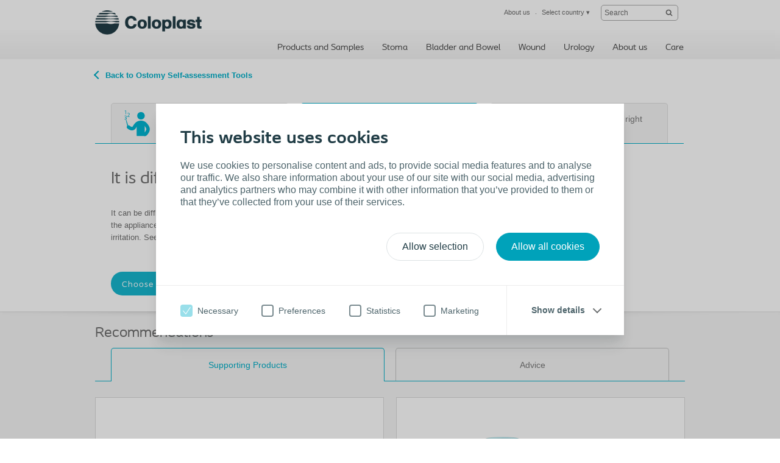

--- FILE ---
content_type: text/html; charset=utf-8
request_url: https://www.coloplast.ie/global/ostomy/ostomy-self-assessment-tools/troubleshooter/application-and-removal/difficult-painful-to-remove-adhesive/
body_size: 12464
content:

<!DOCTYPE html>
<!--[if lte IE 7]><html class="oldie ie7" lang="en-IE"><![endif]-->
<!--[if lte IE 8]><html class="oldie ie8" lang="en-IE"><![endif]-->
<!--[if IE 9]><html class="ie9" lang="en-IE"><![endif]-->
<!--[if gt IE 9]><!-->
<html lang="en-IE" style="">
<!--<![endif]-->

<head>
<script type='text/javascript' src='/WebResource.axd?d=bY0OOHwLEVo6bDBNGb8HaFqVe_XttRuElND8IC1BZzfU11zfPw19ILOblYEbIeCL6Of0KmpUNojBqf9t0keS1mBlGDmBC7gZs90pIm5CRz79Pax8U0QamyFspryuadHmCUBCEfC-bk_Hn5OXzRVIZz-Xy3C8GY5U2sioj0N1qno1&t=636885034660000000'></script>
<script type='text/javascript'>
initLpo('EPiServer.CMO.LPO:(https://countrysite.coloplast.com/)');
</script>

<!-- Google Tag Manager -->
<script data-cookieconsent="ignore">(function(w,d,s,l,i){w[l]=w[l]||[];w[l].push({'gtm.start':
new Date().getTime(),event:'gtm.js'});var f=d.getElementsByTagName(s)[0],
j=d.createElement(s),dl=l!='dataLayer'?'&l='+l:'';j.async=true;j.src=
'https://a2.coloplast.ie/gtm.js?id='+i+dl;f.parentNode.insertBefore(j,f);
})(window,document,'script','dataLayer','GTM-PCHFK3');</script>
<!-- End Google Tag Manager -->
        <!-- META -->
        <meta charset="utf-8" />
        <meta name="viewport" content="width=device-width, initial-scale=1" /><meta name="description" content="Removing the adhesive too roughly or too frequently can break down the top layer of the skin, leading to pain and irritation." /><meta name="Keywords" content="ostomy, stoma, colostomy, ileostomy, crohns, urostomy, sore skin around stoma, remove ostomy bag" /><meta name="robots" content="INDEX, FOLLOW, NOODP" /><meta name="author" content="Coloplast" /><meta name="lastupdateddate" content="11/11/2020 11:58:25" /><meta http-equiv="content-language" content="en-IE" />

        <!-- JSON-LD -->
        

        <!-- CSS -->
        <link href="/cassette.axd/stylesheet/cc1ff89d7fe6fac939f36c44a177f8231cc1fa25/MasterCssBundle" type="text/css" rel="stylesheet" />
<link href="/cassette.axd/stylesheet/400c4f3ce180a4d5baf24f53759beb5982a5444d/Master2CssBundle" type="text/css" rel="stylesheet" />
<link href="/cassette.axd/stylesheet/fda72be0886cd800724e3f1910b523567d2a1860/PrintCssBundle" type="text/css" rel="stylesheet" media="print" />
<link href="/cassette.axd/stylesheet/4351ba8a3024b00fbfc7a711b079f19397e98eea/FoldOutVideoCssBundle" type="text/css" rel="stylesheet" />

        

        

        <!-- FAVICON -->
        <link rel="shortcut icon" href="/Custom/Ui/baseline/ico/favicon.ico" type="image/ico" />
        
        

        <!-- Scripts -->
        <script type="text/javascript" src="/Custom/Ui/baseline/js/modernizr.js"></script>
        <script type="text/javascript">
            window.valtech = window.valtech || {};
            valtech.settings = valtech.settings || {};
        </script>
        
            <script>
                window._gaq = window._gaq || [];

                valtech.settings.epslanguage = "en-IE";
                valtech.settings.pageid = 365863;
                valtech.settings.markhcpproducts = false ;
                valtech.settings.hasSiteSslEnabled = true ;
            
            </script>
        
    <title>
	 It is difficult or painful to remove adhesive
</title></head>

<body class="  ">
    <!-- Google Tag Manager (noscript) -->
<noscript><iframe src="https://a2.coloplast.ie/ns.html?id=GTM-PCHFK3" height="0" width="0" style="display:none;visibility:hidden"></iframe></noscript>
<!-- End Google Tag Manager (noscript) -->
    
    <!--BeginNoIndex-->
    <!--[if lt IE 7 ]> 
        <div id="ie6-overlay">
            <a href="#" class="close">Close</a>
            <div class="text-area">
                <h2>Please upgrade your browser</h2>
<p>You're viewing this site in an outdated browser. You will not get an optimal  browsing experience using Internet Explorer 6 to view this site. We advise you  to upgrade to a newer and safer browser, either Internet Explorer 9, Mozilla  Firefox or Google Chrome.</p>
            </div>
            <div class="checkbox-row">
                <input type="checkbox" id="skipthismessage" />
                <label for="skipthismessage">[Missing text /unsupported/checkbox for en-IE]</label>
            </div>
            <a class="continue" href="#">Continue</a>
        </div>
    <![endif]-->
    <!--EndNoIndex-->
    <form name="aspnetForm" method="post" action="/global/Ostomy/ostomy-self-assessment-tools/troubleshooter/application-and-removal/difficult-painful-to-remove-adhesive/" id="aspnetForm" enctype="multipart/form-data">
<div>
<input type="hidden" name="__EVENTTARGET" id="__EVENTTARGET" value="" />
<input type="hidden" name="__EVENTARGUMENT" id="__EVENTARGUMENT" value="" />
<input type="hidden" name="__VIEWSTATE" id="__VIEWSTATE" value="/[base64]/[base64]" />
</div>

<script type="text/javascript">
//<![CDATA[
var theForm = document.forms['aspnetForm'];
if (!theForm) {
    theForm = document.aspnetForm;
}
function __doPostBack(eventTarget, eventArgument) {
    if (!theForm.onsubmit || (theForm.onsubmit() != false)) {
        theForm.__EVENTTARGET.value = eventTarget;
        theForm.__EVENTARGUMENT.value = eventArgument;
        theForm.submit();
    }
}
//]]>
</script>


<div>

	<input type="hidden" name="__VIEWSTATEGENERATOR" id="__VIEWSTATEGENERATOR" value="2D8CE108" />
</div>
        
        
            <input name="ctl00$content_mainForm$c_tokenKeyField" type="hidden" id="ctl00_content_mainForm_c_tokenKeyField" class="tokenKey" />
                
                    <!--BeginNoIndex-->
                    <ul class="mobile-sub-menu">
                        <li><a id="pull-countries" href="#country">Select country<span class="arrow"></span></a></li>
                        
                    </ul>
                    <!--EndNoIndex-->
                
                <div id="slide-panel">
                    <div class="slide-content">
                        <a href="#" class="close">Close</a>
                        <div class="tab" id="about">
                            <!--BeginNoIndex-->
                            <div class="top-bar">
<div class="info-block"><a href="#country" id="countries-link"><img class="map-icon" src="/Custom/Ui/baseline/img/map-icon.png" alt="view countries map" />&nbsp;<strong class="num">32</strong>
<div class="info-holder">Country websites&nbsp;<span class="mark">Find your Coloplast website</span></div>
</a></div>
</div>
<div class="panel-info columns-holder">
<div class="column"><strong class="column-title">About Coloplast Country</strong> 
<ul>
<li><a href="http://www.coloplast.co.uk">Coloplast UK</a></li>
<li><a href="/about-us/work-for-us/" title="Work for us">Work for us</a></li>
</ul>
</div>
<div class="column"><strong class="column-title">Contact</strong> 
<ul>
<li><a href="/about-us/contact-us/" title="Contact Us">Customer Care</a></li>
</ul>
</div>
<div class="column column-last"><strong class="column-title">Corporate Information</strong> 
<ul>
<li><a href="/about-us/coloplast-uk/Mission-and-values/" title="Mission and Values">Mission &amp; Values</a></li>
<li><a href="/about-us/coloplast-uk/our-history/" title="Our History">History</a></li>
<li><a href="/about-us/coloplast-uk/corporate-responsibility/" title="Corporate Responsibility">Corporate Responsibility</a></li>
<li><a href="/about-us/coloplast-uk/uk-management/" title="UK Management">People &amp; Organisation</a></li>
</ul>
<a class="com-site" href="http://www.coloplast.com" title="Coloplast">Visit Coloplast.com</a></div>
</div>
                            <!--EndNoIndex-->
                        </div>

                        

                        <div class="tab" id="country">
                            <!--BeginNoIndex-->
                            <strong class="title">Find your Coloplast country website</strong>
                            <div class="panel-info">
                                <div class="side-info">
                                    <strong class="column-title">Select your country</strong>
                                    <div class="countries-dropdown">
                                        <a href="#" class="expand-btn">Select your country</a>
                                        <div class="dropdown-holder">
                                            <ul></ul>
                                        </div>
                                    </div>
                                    
                                </div>
                                <div class="map-holder">
                                    <div class="bubble">
                                        <h2>Headline</h2>
                                        <div class="countries-holder"></div>
                                        <span class="bubble-arrow"></span>
                                    </div>
                                    <ul class="continents-list">
                                        <li id="nAmerica" class="n-america"><a href="#">North America</a></li>
                                        <li id="sAmerica" class="s-america"><a href="#">South America</a></li>
                                        <li id="Europe" class="europe"><a href="#">Europe</a></li>
                                        <li id="Africa" class="africa"><a href="#">Africa</a></li>
                                        <li id="Russia" class="russia"><a href="#">Russia</a></li>
                                        <li id="Asia" class="asia"><a href="#">Asia</a></li>
                                        <li id="Australia" class="australien"><a href="#">Australia</a></li>
                                    </ul>
                                    <img class="countries-map" src="/Custom/Ui/baseline/img/map-country-selector.png" alt="countries map" />
                                </div>
                            </div>
                            <!--EndNoIndex-->
                        </div>
                        
                    </div>
                </div>
                <!--BeginNoIndex-->
                
                    <!--<a id="pull-countries" href="#"><span>Select country</span></a>-->
                    <header id="header">
                        <div class="header-content">
                            <div class="logo-holder" itemscope="" itemtype="https://schema.org/Organization">
                                <meta itemprop="name" content="Coloplast" />
                                <meta itemprop="description" content="Coloplast develops products and services that make life easier for people with very personal and private medical conditions. Working closely with the people who use our products, we create solutions to meet their individual, personal needs. We call this intimate healthcare." />
                                <meta itemprop="url" content="https://countrysite.coloplast.com/" />
                                <a id="logo" href="/" class="logo">
                                    <img itemprop="logo" alt="logo" src="/Global/03_Default%20images/CP_Logo_Deep_Blue_RGB.png" />
                                </a>
                            </div>
                            <ul class="mobile-menu">
                                <li><a id="pull-menu" href="#">Menu</a></li>
                                <li><a id="pull-search" href="#">Search</a></li>
                                
                            </ul>
                            
                            <!-- End Site Search -->
                            <div class="service-menu" itemscope="itemscope" itemtype="https://schema.org/SiteNavigationElement">
                                <ul class="links-area">
                                    
                                    <li>
                                        <a itemprop="url" tabindex="0" href="#about"><span itemprop="name">About us</span></a>
                                    </li>
                                    
                                    <li>
                                        <a rel="nofollow" itemprop="url" tabindex="0" href="#country"><span itemprop="name">Select country</span> &#9662;</a>
                                    </li>
                                    
                                </ul>
                                <!-- Start Site Search -->
                            <div class="sitesearch searchbox">
                                <fieldset id="sitesearch" class="sitesearch">
                                    <div class="field-box">
                                        <input class="sitesearch-field" tabindex="0" type="text" placeholder="Search" id="c_siteSearch" data-language="en-IE" data-section-id="51" accesskey="4" />
                                        <input class="sitesearch-autocomplete-field" type="text" style="display: none;" />
                                        <a rel="nofollow" class="sitesearch-trigger" id="hlSiteSearch" href="/search/#st=">
                                            <img src="/Custom/Ui/baseline/svg/search.svg" alt="Search" /></a>
                                        <label for="c_siteSearch" aria-hidden="true" class="hide">Search</label>
                                    </div>
                                    <!-- Live Search Drop-down Start -->
                                    <div id="sitesearch-results">
                                        <div id="sitesearch-results-container">
                                            <!-- do not remove -->
                                        </div>
                                        <div id="sitesearch-results-footer" style="display: none;">
                                            <span class="no-results">No suggestions</span>
                                            <a id="c_siteSearchAllResultsLink" href="/search/#st=">
                                                Show all results
                                            </a>
                                        </div>
                                    </div>
                                    <!-- Live Search Drop-down End -->
                                </fieldset>
                            </div>
                            <!--BeginNoFollow-->
                            <script id="sitesearch-template" type="text/x-jquery-tmpl">
                                <ul class="search-product-listing">
                                    {{each data}}
                                    {{if valtech.settings.markhcpproducts && requireLogin == "True" }}  
                                        <li class="quick-search-hcp">
                                    {{else}}
                                        <li>{{/if}}
                                        <a href="${url}">
                                            <span>{{html pageName}}</span>
                                            <em>{{html summary}}</em>
                                        </a>
                                        </li>
                                    {{/each}}				
                                </ul>
                            </script>
                            <!--EndNoFollow-->

                            </div>
                            
                            <div id="topmenu" class="hnav" itemscope="itemscope" itemtype="https://schema.org/SiteNavigationElement">
                                <ul>
                                    <!--<li class="home">
                            <a href="/">Home</a>
                        </li>-->
                                    
                                    <li class="">
                                        <a itemprop="url" href="/products-and-samples/"><span itemprop="name">Products and Samples</span></a>
                                    </li>
                                    
                                    <li class="">
                                        <a itemprop="url" href="/stoma/ostomy-appliance-users/"><span itemprop="name">Stoma </span></a>
                                    </li>
                                    
                                    <li class="">
                                        <a itemprop="url" href="/bladder--bowel/consumer/"><span itemprop="name">Bladder and Bowel</span></a>
                                    </li>
                                    
                                    <li class="">
                                        <a itemprop="url" href="/wound/wound-/"><span itemprop="name">Wound</span></a>
                                    </li>
                                    
                                    <li class="">
                                        <a itemprop="url" href="/urology-/professional/"><span itemprop="name">Urology </span></a>
                                    </li>
                                    
                                    <li class="">
                                        <a itemprop="url" href="/about-us/"><span itemprop="name">About us</span></a>
                                    </li>
                                    
                                    <li class="">
                                        <a itemprop="url" href="/care-ie/"><span itemprop="name">Care</span></a>
                                    </li>
                                    
                                </ul>
                            </div>
                            
                        </div>
                    </header>
                
                <!--EndNoIndex-->

            
                <div class="mainwrapper">
                    
    
    <a href="/global/ostomy/ostomy-self-assessment-tools/" class="brava__backlink">Back to Ostomy Self-assessment Tools</a>
    <div>

</div>

<div class="brava-hero">
    <div class="brava-hero__inner">
        <nav class="brava-hero__tabs">
            
        <a class="brava-hero__tabs__label" href="/global/ostomy/ostomy-self-assessment-tools/arc/apply/" title="Routines">
    
            <img class="brava-hero__tabs__label__img" src="/Global/Brava/arc.svg" alt="" />
            <span class="brava-hero__tabs__label__text">Stoma Care Routines</span>
            <span class="brava-hero__tabs__label__small">Routines</span>
        </a>

        <a class="brava-hero__tabs__label brava-hero__tabs--checked" href="/global/ostomy/ostomy-self-assessment-tools/troubleshooter/" title="Issues">
    
            <img class="brava-hero__tabs__label__img" src="/Global/Brava/brava.svg" alt="" />
            <span class="brava-hero__tabs__label__text">Trouble Shooter </span>
            <span class="brava-hero__tabs__label__small">Issues</span>
        </a>

        <a class="brava-hero__tabs__label" href="/global/ostomy/ostomy-self-assessment-tools/bodycheck-v2/" title="">
    
            <img class="brava-hero__tabs__label__img" src="/Global/Brava/bodycheck.svg" alt="" />
            <span class="brava-hero__tabs__label__text">BodyCheck - Find the right product</span>
            <span class="brava-hero__tabs__label__small"></span>
        </a>

        </nav>
        <div class="brava-hero__content">
            <header>
                <h1 class="brava-hero__header">It is difficult or painful to remove adhesive</h1>
                <img src="/Global/Brava/application-removal_issue_126x200.png" class="brava-hero__image--mobile" />
                <p class="brava-hero__intro">It can be difficult or painful to remove your ostomy appliance when it is adhered strongly to the skin. Removing the appliance too roughly or too frequently can break down the top layer of the skin, leading to pain and irritation.  See below for recommendations.</p>
                <nav class="brava-hero__links">
                    
                    <a class="brava-hero__button" title="" href="/global/Ostomy/ostomy-self-assessment-tools/troubleshooter/">Choose another issue</a>
                    
                </nav>
            </header>
            <figure class="brava-hero__image__wrapper">
                <img src="/Global/Brava/application-removal_issue_126x200.png" class="brava-hero__image" />
            </figure>
        </div>
    </div>
</div>
<div class="section-holder">
	<section class="full-section">
		
			<h2 class=" include-in-navigation">
                Recommendations</h2>
		
		<div class="xxl-cell">
			
<nav class="brava-hero__tabs brava-hero__tabs__noimage">
    <div class="brava-hero__tabs__label brava-hero__tabs--checked" data-tab="products" data-vurl="ostomytool/troubleshooter/Supporting+Products" data-vtitle="Supporting Products">
        <span class="brava-hero__tabs__label__text">Supporting Products</span>
        <span class="brava-hero__tabs__label__small">Products</span>
    </div>
    <div class="brava-hero__tabs__label" data-tab="advice" data-vurl="ostomytool/troubleshooter/Advice" data-vtitle="Advice">
        <span class="brava-hero__tabs__label__text">Advice</span>
        <span class="brava-hero__tabs__label__small">Advice</span>
    </div>
</nav>

<div class="bravaprod">



    <div class="bravaprod__item bravaprod__item--50"> 
        <article class="bravaprod__item__wrapper">
	    
            <picture class="bravaprod__image__wrapper">
		    <img class="bravaprod__image" src="/images/t/30-22451-ProductImage.image.ashx?epslanguage=en-IE" alt="Brava® Adhesive Remover" />
            </picture>
	    
		    <strong class="bravaprod__heading">Brava® Adhesive Remover</strong>
	    
		    <span class="bravaprod__text"><h3><em><span style="color: #00b0ca;"><strong>Quick and easy removal of adhesives</strong></span></em></h3>
<p><strong>The adhesive remover that makes a difference</strong></p>
<p>Brava Adhesive Remover lessens the chance of trauma on the skin by allowing easy removal of the baseplate and any leftover residue &ndash; without compromising the adhesion of the next product.</p>
<p>Brava Adhesive Remover is available as a spray and also as a convenient wipe.</p></span>
	    
		    <details class="bravaprod__expand">
                <summary>See more</summary>
		        <div class="bravaprod__foldout">
			        <p><strong>Adhesive remover is used to make the removal of your appliance easier.</strong></p>
<p>The sting-free Brava<sup>&reg;</sup> Adhesive Remover enables you to remove your baseplate and leftover residue easily. It doesn&rsquo;t contain alcohol so it doesn&rsquo;t sting or hurt the skin. It dries within seconds and does not affect further adhesion, leaving you ready to apply a new baseplate.</p>
<p>&nbsp;</p>
<p>The Brava<sup>&reg;</sup> Adhesive Remover comes as a spray and a convenient wipe. The gentle spray makes it easy to remove the baseplate, while the wipe gently removes any adhesive residues on the skin. The wipe is practical when outside of your home or travelling because of its size.</p>
<p>&nbsp;</p>
					
	            </div>
		    </details>
	    
	    </article>
        
        <div>
	        <input type="checkbox" value="46" id="46" class="bravaprod__add inputhide" data-sku="46" data-product-name="Brava® Adhesive Remover" /><label for="46" class="bravaprod__add__label">Add sample </label>
        </div>
    
  
    </div>


    <div class="bravaprod__item bravaprod__item--50"> 
        <article class="bravaprod__item__wrapper">
	    
            <picture class="bravaprod__image__wrapper">
		    <img class="bravaprod__image" src="/images/t/30-22455-ProductImage.image.ashx?epslanguage=en-IE" alt="Brava® Skin Barrier" />
            </picture>
	    
		    <strong class="bravaprod__heading">Brava® Skin Barrier</strong>
	    
		    <span class="bravaprod__text"><h3><em><span style="color: #00b0ca;"><strong>An invisible friend for the skin</strong></span></em></h3>
<p><strong>Shields against output and adhesives</strong></p>
<p>Leakage and adhesives can cause a variety of skin problems. Brava Skin Barrier leaves a thin breathable film on the skin that protects against potential damage but does not affect the adhesion of the next baseplate.</p>
<p><strong>Dries in seconds</strong></p>
<p>With Brava Skin Barrier, a new adhesive can be applied almost immediately so no inconvenient delays.</p>
<p>&nbsp;</p></span>
	    
		    <details class="bravaprod__expand">
                <summary>See more</summary>
		        <div class="bravaprod__foldout">
			        <p>The Brava<sup>&reg;</sup> Skin Barrier is sting-free and reduces skin problems associated with output and adhesives. It leaves a thin breathable film on the skin, which protects it against potential damage. It dries within seconds and does not build up residues on the skin, leaving you ready to apply a new adhesive. It comes as a spray and a wipe. The wipe is practical when outside of your home or travelling because of its size.</p>
<p><strong>&nbsp;</strong></p>
					
	            </div>
		    </details>
	    
	    </article>
        
        <div>
	        <input type="checkbox" value="50" id="50" class="bravaprod__add inputhide" data-sku="50" data-product-name="Brava® Skin Barrier" /><label for="50" class="bravaprod__add__label">Add sample </label>
        </div>
    
  
    </div>

<div class="bravaprod__info bodycheck-content">
    <div class="important-info">
        <p>IMPORTANT!
If you have any concerns – such as skin problems or how to use new products – you should always consult your stoma care nurse.</p>
    </div>
    
        <a href="javascript:void(0);" class="order-sample-btn bravaprod__button"><span class="spot-link button-view">Order samples</span></a>
     
</div>
</div>



<div>

</div>
		</div>
	</section>
</div>
<div class="section-holder">
	<section class="full-section">
		
		<div class="xxl-cell">
			

<div class="video-spot readmode-spot" data-options='{ &quot;showIfPreloaded&quot;: false }'>
	<div class="shadow left"></div>
	<div class="shadow right"></div>

	<div class="spot-image">
		
			<img src="https://www.coloplast.ie/Global/2_Stoma/UsingOstomyAppliances/01_03_removal304x171.jpg" alt="Remove your appliance gently" class="" />
		
		<a class="video-play" href="#"></a>
	
	</div>
	
	<a href="/global/ostomy/ostomy-self-assessment-tools/troubleshooter/application-and-removal/difficult-painful-to-remove-adhesive/?section=Application-and-removal_382568" class="readmode-readmore wrapper-link" data-rmid="382568">
	
		<h2>Application and removal</h2>
		<p>To keep the skin healthy, always remove the ostomy appliance gently. For more guidance on how to remove your appliance in a skin-friendly way watch the video.
</p>
	
		<span class="spot-link">Correct removal technique</span>
	</a>
	

	<div class="video-content-area" data-rmid="382568" data-translations='Before use, always consult the ‘Instructions For Use’ document delivered with the product.'>
		<div class="video-content-display">
			<div class="readmode-content">
				<div class="btn-holder">					
					<a href="#" class="readmode-readless btn-close">Close</a>
					<h2>Application and removal</h2>
				</div>
				
                

					<video itemprop="video" itemscope="" itemtype="https://schema.org/VideoObject" class="video-js vjs-default-skin aspect-16x9" controls="" preload="none" height="auto" poster="https://www.coloplast.ie/Global/2_Stoma/UsingOstomyAppliances/01_03_removal304x171.jpg" data-video-setup='{&quot;techOrder&quot;:[&quot;vimeo&quot;, &quot;youtube&quot;,&quot;html5&quot;],&quot;ytcontrols&quot;:false, &quot;autoplay&quot;: false }'>
						
							<source itemprop="contentURL" src="https://www.coloplast.iehttps://vimeo.com/77385872" data-vendor="vimeo" type="video/vimeo" />
						
					</video>
				

				<div class="addthis_toolbox addthis_default_style" addthis:title="Application and removal">
				</div>

				<div class="text-block">
					<p>Double-check you’re following the optimal removal routine by <a href="/global/Ostomy/ostomy-self-assessment-tools/arc/remove/" target="_top">using our Apply-Remove-Check (ARC) tool.&nbsp;</a></p>
				</div>

			

			</div>
			<a href="#" class="readmode-readless">Close</a>
		</div>
	</div>
</div>

<div class="wysiwyg-block">
	<div>
	<ul>
<li>If you’re still experiencing problems despite following the two above action points, a less sticky type of adhesive might help you. Please call Consumer Care on 0800 783 1434&nbsp;for further guidance.&nbsp;</li>
</ul>
</div>
</div><div>

</div>
		</div>
	</section>
</div>

                </div>
            

            <!--BeginNoIndex-->
            
<!-- sampleorderform -->
<div class="order-sample-form" id="freeOrder">
	<section class="free-order-sample">
		<!--CommonHeader-->
		<div class="topbox">       
			<a class="closebutton" href="javascript:void(0);">Close</a>
			 <div>
				
				<div>
					<p>Sample request</p>
					
					<h2 data-bind="visible: currentStep()=== 3">Thank you</h2>
					<p data-bind="visible: currentStep() === 3">Your sample request has been received successfully</p>
				</div>
			</div>

		</div>  
	
<div id="order-sample-form" data-code="" data-language="en-IE" data-get-form-url="/api/bravasampleorderform?culture=en-IE" data-validate-form-url="/api/sampleorderformvalidate" data-submit-form-url="/api/bravasampleorderform" data-newsletter-signup="/api/sampleorderformnewsletter" data-init-form-on-load="False" data-sku="" data-product-name="" data-tracking-category="OstomyGuide">
		<!-- do not remove this comment -->
</div>

<script id="order-sample-form-template" type="text/x-handlebars-template">
<div class="steps">
	<ul class="headlines">
		{{#each steps}}
			{{#hasVisibleElements}}
				{{#each headlines}}
					{{#isTab}}
						<li data-bind="css: { active: currentStep() === {{tab_index}}, clickable: step{{tab_index_zeroBased}}.unlocked() }, attr: { 'data-step-index': {{tab_index}} }">{{tab_no}}. {{friendlyName}}</li>
					{{/isTab}}
				{{/each}}
				{{tabNo_next}}
			{{/hasVisibleElements}}
		{{tab_next}}
		{{/each}}
	</ul>
</div>
<div class="mandatory-explanation">
	 
	
</div>

{{#each steps}}
	<div class="step" id="step-{{step_index}}" data-step-index="{{step_index}}" data-bind="css: { currentStep: currentStep() === {{step_index}} }">
	{{#hasVisibleElements}}
		{{#isThirdStep}}
			<div>
				<img src="/Global/UK/samples_graphic1.jpg" alt="test image"/>
				<div>
					<h2>Thank you for requesting your Coloplast sample</h2>
					<div class="form-element-container">
						{{#each elements}}					
							{{#isTextarea}}
								<p class="textarea">
									<label for="{{name}}" data-bind="{{labelBinding}}"><span data-bind="{{exclamationBinding}}">! </span>{{{friendlyName}}} {{#if required}}*{{/if}} :</label>
									<textarea name="{{name}}" data-bind="{{bindings}}" id="{{name}}" maxlength="{{maxLength}}"></textarea>
								</p>
							{{else}}
								{{#isCheckbox}}
									<p class="confirm">
										<input type="checkbox" name="{{name}}" data-bind="{{bindings}}" id="{{name}}" value="true"/>
										<label for="{{name}}" data-bind="{{labelBinding}}"><span data-bind="{{exclamationBinding}}">! </span>{{{friendlyName}}}</label>
									</p>
								{{else}}
									{{#isHtmlText}}
										<div style="display:block;clear:both;width:90%;" data-bind="{{visibleBinding}}">
											<div style="margin: 10px 0px;">{{{text}}}</div>
										</div>
									{{else}}
										{{#isRichText}}
											<div style="margin: 10px 0px;">{{{friendlyName}}}</div>
										{{else}}
											<p>
												<label for="{{name}}" data-bind="{{labelBinding}}"><span data-bind="{{exclamationBinding}}">! </span>{{{friendlyName}}} {{#if required}}*{{/if}} :</label>
												<input type="text" name="{{name}}" data-bind="{{bindings}}" id="{{name}}" maxlength="{{maxLength}}" />
											</p>
										{{/isRichText}}
									{{/isHtmlText}}
								{{/isCheckbox}}
							{{/isTextarea}}
						{{/each}}
					</div>
				</div>
			</div>
		{{else}}
			<h2> {{../productName}}</h2>
			<ul>
				{{#each elements}}
					{{#isDropdown}}
						<li data-bind="{{visibleBinding}}">
							<label for="{{name}}" data-bind="{{labelBinding}}"><span data-bind="{{exclamationBinding}}">! </span>{{{friendlyName}}} {{#if required}}*{{/if}} :</label>
							<select name="{{name}}" id="{{name}}" data-bind="{{bindings}}">
								<option value="">&nbsp;</option>
								{{#each options}}
									{{#if text}}
										<option value="{{value}}">
											{{text}}
										</option>
									{{/if}}
								{{/each}}
							</select>
						</li>
					{{else}}
						{{#isMultiValueCheckbox}}
							<li data-bind="{{visibleBinding}}" style="clear: both; display: block; width: 80%; " >
								<div data-bind="{{labelBinding}}" class="label"><span data-bind="{{exclamationBinding}}">! </span>{{{friendlyName}}}{{#if required}}*{{/if}}</div>
								<ul class="multicheck" style="margin:0 0 0 5px;">
								{{#each options}}
										{{#if text}}
										<li class="disclaimer item" style="margin-top:3px;">
											<input type="checkbox" id="{{value}}" name="{{value}}" value="{{value}}" />
											<label for="{{value}}" data-bind="{{labelBinding}}">{{{text}}} </label>
										</li>	
										{{/if}}
								{{/each}}
								</ul>
							</li>
						{{else}}
						{{#isTextarea}}
							<li data-bind="{{visibleBinding}}" class="textarea">
								<label for="{{name}}" data-bind="{{labelBinding}}"><span data-bind="{{exclamationBinding}}">! </span>{{{friendlyName}}} {{#if required}}*{{/if}} :</label>
								<textarea name="{{name}}" data-bind="{{bindings}}" id="{{name}}" maxlength="{{maxLength}}"></textarea>
							</li>
						{{else}}
							{{#isCheckbox}}
								<li data-bind="{{visibleBinding}}" class="confirm">
									<input type="checkbox" name="{{name}}" data-bind="{{bindings}}" id="{{name}}"/>
									<label for="{{name}}" data-bind="{{labelBinding}}"><span data-bind="{{exclamationBinding}}">! </span>{{{friendlyName}}} {{#if required}}*{{/if}}</label>
								</li>
							{{else}}
								{{#isDisclaimer}}
									<li data-bind="{{visibleBinding}}" class="disclaimer">
										{{#if headerText}}
											<div style="display:block;clear:both;width:90%;">
												{{#isInString '{link}' headerText}}
													{{createHeaderTextLink headerText linkUrl}}
												{{else}}
													<div style="margin: 0px 0px;">{{headerText}}</div>
												{{/isInString}}
											</div>
										{{/if}}
										{{#isNotCdSizeGuide}}
										<input type="checkbox" name="{{name}}" data-bind="{{bindings}}" id="{{name}}" />
										{{/isNotCdSizeGuide}}
										{{#isInString '{link}' friendlyName}}
											{{createLink name friendlyName linkUrl}}<br />
										{{else}}
											<label for="{{name}}" data-bind="{{labelBinding}}"><span data-bind="{{exclamationBinding}}">! </span>{{{friendlyName}}} {{#if required}}*{{/if}} </label>
											<a href="{{linkUrl}}" target="_blank" rel="noopener">{{linkText}}</a>
										{{/isInString}}
									</li>
								{{else}}
									{{#if disclaimerOptions}}
										<li data-bind="{{visibleBinding}}" class="multidisclaimer">
											{{#isMultiValueDisclaimer}}
												{{#isInString '{link}' friendlyName}}
													{{createLink 'header' friendlyName this.disclaimerOptions/0/linkUrl}}{{#if required}}*{{/if}}<br />
												{{else}}
													<label data-bind="{{labelBinding}}" class="label"><span data-bind="{{exclamationBinding}}">! </span>{{{friendlyName}}}{{#if required}}*{{/if}}</label>
												{{/isInString}}
												{{#each disclaimerOptions}}
													<input type="radio" name="{{../name}}" id="{{../name}}_{{key}}" data-bind="checked: {{../name}}" value="{{key}}" />
													{{#isInString '{link}' friendlyName}}
														{{createLink key friendlyName linkUrl}}<br />
													{{else}}
														<label for="{{key}}" class="no-block">{{{friendlyName}}}. <a href="{{{linkUrl}}}" target="_blank" rel="noopener">{{{linkText}}}</a> </label><br />
													{{/isInString}}
												{{/each}}
												{{#isMultiValueDisclaimerWithText}}
													<div style="margin:10px 0px;">{{{text}}}</div>	
												{{/isMultiValueDisclaimerWithText}}	
											{{/isMultiValueDisclaimer}}	
											
										</li>
									{{else}}
										{{#isErrorMessage}}
										<li data-bind="visible: isErrorDisplay">
											<label class="invalid" data-bind="{{bindings}}">{{value}}</label>
										</li>
										{{else}}
										{{#isLabel}}
											<li data-bind="{{visibleBinding}}">
												<label data-bind="{{labelBinding}}">{{{friendlyName}}}</label>
											</li>
										{{else}}
											{{#isRichText}}
												<li style="display:block;clear:both;width:90%;"><div style="margin: 10px 0px;">{{{friendlyName}}}</div></li>
											{{else}}  
												{{#isHtmlText}}
													<li style="display:block;clear:both;width:90%;" data-bind="{{visibleBinding}}"><div style="margin: 10px 0px;">{{{text}}}</div></li>
												{{else}}
													{{#isDate}}
														<li data-bind="{{visibleBinding}}">
															<label for="{{name}}" data-bind="{{labelBinding}}"><span data-bind="{{exclamationBinding}}">! </span>{{{friendlyName}}} {{#if required}}*{{/if}} :</label>
															<input type="text" name="{{name}}" data-bind="{{bindings}}" data-datepicker placeholder="dd/MM/yyyy"
																data-dateFormat='dd/MM/yyyy'
																data-daynames='["Sunday","Monday","Tuesday","Wednesday","Thursday","Friday","Saturday"]'
																data-daynamesmin='["Su","Mo","Tu","We","Th","Fr","Sa"]'
																data-firstday='0'
																data-monthNames='["January","February","March","April","May","June","July","August","September","October","November","December",""]'
																data-monthNamesShort='["Jan","Feb","Mar","Apr","May","Jun","Jul","Aug","Sep","Oct","Nov","Dec",""]'
															/>
														</li>
													{{else}}
														<li data-bind="{{visibleBinding}}">
															<label for="{{name}}" data-bind="{{labelBinding}}"><span data-bind="{{exclamationBinding}}">! </span>{{{friendlyName}}} {{#if required}}*{{/if}} :</label>
															<input type="text" name="{{name}}" data-bind="{{bindings}}" id="Text1" maxlength="{{maxLength}}" />
														</li>
													{{/isDate}}
												{{/isHtmlText}}
											{{/isRichText}}
										{{/isLabel}}
				 {{/isErrorMessage}}
									{{/if}}
								{{/isDisclaimer}}
							{{/isCheckbox}}
						{{/isTextarea}}
						{{/isMultiValueCheckbox}}
					{{/isDropdown}}
				{{/each}}
			</ul>
		{{/isThirdStep}}
	{{/hasVisibleElements}}

		<div class="submitbox">
		{{#hasVisibleElements}}
			{{#isSecondStep}}
				{{#isFirstStepHasVisibleElements}}
					<a href="#" id="back-to-step-1" class="btn-back">Back</a>
				{{/isFirstStepHasVisibleElements}}
			{{/isSecondStep}}
			<a href="#" id="submit-step-{{step_index}}" data-step-index="{{step_index}}" data-bind="" class="btn-submit">
				{{#each headlines}}
					{{#isButton}}
						{{friendlyName}}
					{{/isButton}}
				{{/each}}
			</a>
		{{/hasVisibleElements}}
		</div>
		{{#isFirstStep}}
			<a class="country-selector-link" href="#">Not the right country?</a>
		{{/isFirstStep}}
	</div>
{{next_step}}
{{/each}}
</script>
	
	</section>
</div>

            <!--EndNoIndex-->

            
                <footer id="footer">
                    <!--BeginNoIndex-->
                    
<div class="social-icons">
<nav class="columns-holder">
	
			<div class="column">
				<img class="svg-icon" src="/Global/03_Default%20images/SoMe-SVG-Logos/facebook.svg" alt="Like us on Facebook" />
				<span class="svg-icon-text"><a href="https://www.facebook.com/ColoplastIreland" target="_blank" rel="noopener">Like us on Facebook</a></span>
			</div>
		
			<div class="column">
				<img class="svg-icon" src="/Global/03_Default%20images/SoMe-SVG-Logos/youtube.svg" alt="Watch us on YouTube" />
				<span class="svg-icon-text"><a href="https://www.youtube.com/channel/UCCEq0_aziLlDIR-29K9eD7w" target="_blank" rel="noopener">Watch us on YouTube</a></span>
			</div>
		
			<div class="column">
				<img class="svg-icon" src="/Global/03_Default%20images/SoMe-SVG-Logos/Instagram.svg" alt="Instagram" />
				<span class="svg-icon-text"><a href="https://www.instagram.com/coloplast.ireland/" target="_blank" rel="noopener">Instagram</a></span>
			</div>
		
			<div class="column">
			</div>
		
			<div class="column">
			</div>
		
</nav>

</div>

                    <div class="footer-content">
<div class="columns-holder">
<div class="column"><strong class="title">Stoma<br /></strong> 
<ul>
<li><a href="/Stoma/ostomy-appliance-users/before-stoma-surgery/" title="Before Stoma Surgery">Before surgery</a></li>
<li><a href="/Stoma/ostomy-appliance-users/after-stoma-surgery/" title="After Stoma Surgery">After surgery</a></li>
<li><a href="/Stoma/ostomy-appliance-users/living-with-a-stoma/" title="living with a Stoma">Living with a stoma</a></li>
<li>
<p><a href="/products-and-samples/stoma-bags-and-supporting-products/" title="Ostomy Products">Stoma products</a></p>
</li>
</ul>
</div>
<div class="column"><strong class="title">Bladder &amp; Bowel</strong> 
<ul>
<li><a href="/Bladder--bowel/consumer/" title="Bladder and Bowel">Bladder&nbsp;&amp;&nbsp;bowel</a></li>
<li><a href="/Bladder--bowel/consumer/spinal-cord-injury/" title="More about Spinal Cord Injury">Spinal Cord Injury</a></li>
<li><a href="/Bladder--bowel/consumer/multiple-sclerosis/" title="More about Multiple Sclerosis">Multiple Sclerosis</a></li>
<li><a href="/Bladder--bowel/consumer/spina-bifida/" title="More about Spina Bifida">Spina Bifida</a></li>
<li><a href="/products-and-samples/bladder-and-bowel-products/" title="Catheters, urisheats and urinebags">Continence products</a></li>
</ul>
</div>
<div class="column"><strong class="title">Wound</strong> 
<ul>
<li><a href="/Wound/wound-/products/" title="Wound Care products">Solutions</a></li>
<li><a href="/Wound/wound-/education/" title="Wound Education">Education</a></li>
<li><a href="/Wound/wound-/health-economics/" title="Health Economics">Health economics&nbsp;</a></li>
<li><a href="/products-and-samples/wound-care/" title="Wound Care products">Wound care products</a></li>
</ul>
</div>
<div class="column"><strong class="title">Interventional Urology</strong> 
<ul>
<li><a href="/urology-/patient/Women/" title="Female Urology">Patient - female urology</a></li>
<li><a href="/urology-/patient/Men/" title="Male Urplogy">Patient - male urology&nbsp;</a></li>
<li><a href="/urology-/professional/" title="Health care professionals - urology">Health care professionals</a></li>
<li><a href="/urology-/professional/" title="Surgical Urology">Interventional Urology products</a></li>
</ul>
</div>
<div class="column"><strong class="title">About us</strong> 
<ul>
<li><a href="/about-us/coloplast-uk/">Coloplast Irleand</a></li>
<li><a href="/about-us/work-for-us/" title="Work for us">Work for us</a></li>
<li><a href="/about-us/contact-us/" title="Contact Us">Contact us</a></li>
</ul>
</div>
<div class="column"><strong class="title">Products</strong> 
<ul>
<li><a href="/products-and-samples/" title="Coloplast samples">Samples</a></li>
<li><a href="/products-and-samples/stoma-bags-and-supporting-products/" title="Stoma bags and accessories">Stoma care</a></li>
<li><a href="/products-and-samples/bladder-and-bowel-products/" title="Coloplast catheters">Catheters</a></li>
<li><a href="/products-and-samples/bladder-and-bowel-products/" title="Collecting devices for men">Collecting Devices</a></li>
<li><a href="/products-and-samples/wound-care/" title="Wound Care">Wound care</a></li>
<li><a href="/urology-/professional/" title="Urology ">Interventional urology</a></li>
</ul>
<p><img src="/Documents/UK/image%20footer%20irleand%20.jpg" alt="" width="70" height="100" /></p>
<p>&nbsp;</p>
</div>
<div class="column" style="display: none;">&nbsp;</div>
</div>
</div>
<div class="copyright-bar" itemprop="address" itemscope="itemscope" itemtype="http://schema.org/PostalAddress"><span>Unit C5, The Exchange, Calmount Park, Calmount Avenue, Dublin 12, D12 TW40,</span> Ireland. Phone number: 01-9190190<br />E-mail: dublinoffice@coloplast.com<br /><a href="/global/cookie-policy/" target="_top" title="Cookie policy">Cookie policy</a>&nbsp;- <a href="javascript: typeof Cookiebot != &#39;undefined&#39; ?%20Cookiebot.renew():%20void(0);">Cookie settings</a> -&nbsp;<a href="/global/legal-aspects/" target="_top" title="Legal aspects">Legal aspects</a>&nbsp;-&nbsp;<a href="https://www.coloplast.ie/global/Privacy-policy/" target="_top" title="Privacy Policy">Privacy Policy</a>&nbsp;- <a href="/global/privacy-notice/">Privacy Notice</a>&nbsp;-&nbsp;<a href="https://docshub.coloplast.com/">Coloplast products - instructions for use</a> - <a href="https://docshub.coloplast.com/radeclarations/" title="EU Declarations of Conformity">EU Declarations of Conformity</a>&nbsp;-&nbsp;<span><a href="https://www.coloplast.com/legal-information/accessibility/">Accessibility</a></span></div>
<div itemscope="itemscope" itemtype="http://schema.org/GeoCoordinates">
<meta content="52.553378052" itemprop="latitude" />
<meta content="-0.3174570" itemprop="longitude" />
</div>
                    <!--EndNoIndex-->
                </footer>
            

            
                <script id="stockticker-template" type="text/x-handlebars-template">
                    <strong class="title">Share price</strong>
                    <div class="price">
                        <span>{{listPrice}}</span>
                        <em class="{{cssClass}}">{{sign}}{{change}}</em>
                    </div>
                    <span>Share price (DKK)</span><br />
                    <span>{{name}} / CPH</span><br />
                    <span>Updated {{lastUpdated}}</span>
                </script>
                <script id="stockticker-template-header" type="text/x-handlebars-template">
                    <div class="price">
                        <span>{{listPrice}}</span>
                        <em class="{{cssClass}}">{{sign}}{{change}}</em>
                    </div>
                    <div class="price-info">
                        <span>Share price (DKK)</span>
                        <em>({{name}} / CPH - Updated {{lastUpdated}})</em>
                    </div>
                </script>
            

            <!--BeginNoIndex-->
            
                <a href="#" id="desktop-toggle" class="section-holder">View desktop version</a>
                
            <!--EndNoIndex-->
            
    </form>

    
    <!--BeginNoIndex-->

    

    <!-- Scripts -->
    <script src="/cassette.axd/script/9bfc1eae9e6e67546abebcea21c7d72c9ba9d575/MasterScriptBundleBody" type="text/javascript"></script>
<script src="/cassette.axd/script/575df033980c8d6b073b9c904d60ebdb660f04c2/KnockoutScriptBundle" type="text/javascript"></script>
<script src="/cassette.axd/script/7e6341a0e56692d4c664c17633b05fbd7938d98e/ProductDetailScriptBundle" type="text/javascript"></script>
<script src="/cassette.axd/script/0b378b8f9681bf4fbfb54228eb76e54f7a758936/ReadModeScriptBundle" type="text/javascript"></script>
<script src="/cassette.axd/script/202bb726686bb38bc9d7938ac5e38d1985b39d0a/LoginScriptBundle" type="text/javascript"></script>
<script src="/cassette.axd/script/62eccd69fde98fd033bb06fca0b23c3262db6b3d/FoldOutVideoScriptBundle" type="text/javascript"></script>

    
        <script>
            (function ($) {
                // GA asynchronous setup
                var
                    url = document.location.pathname,
                    rmId,
                    tmpUrl;

                if (document.location.search) {
                    url += document.location.search;
                }

                if (valtech && valtech.readmode) {
                    rmId = valtech.readmode.getRmIdFromUrl(true);
                    if (rmId !== 0) {

                        tmpUrl = valtech.readmode.getRmUrlFromId(rmId);
                        if (tmpUrl !== "") {
                            return;
                        }
                        url = tmpUrl;
                    }
                }

                if (valtech && valtech.tracking && valtech.tracking.tracker) {
                    valtech.tracking.tracker.trackPageview(url);
                }

            })(jQuery);
        </script>
    
    <!--EndNoIndex-->

    <!--BeginNoIndex-->
    
    <!--EndNoIndex-->
    

<!--BeginNoIndex-->
<script type="text/javascript">
    ; (function ($) {

        // Add conditional classname based on support
        $('html').addClass($.fn.details.support ? 'details' : 'no-details');

        // Emulate <details> where necessary and enable open/close event handlers
        $('details').details();
    })(jQuery);
</script>
    <!--EndNoIndex-->

</body>
</html>


--- FILE ---
content_type: text/html; charset=utf-8
request_url: https://www.coloplast.ie/global/ostomy/ostomy-self-assessment-tools/troubleshooter/application-and-removal/difficult-painful-to-remove-adhesive/
body_size: 12357
content:

<!DOCTYPE html>
<!--[if lte IE 7]><html class="oldie ie7" lang="en-IE"><![endif]-->
<!--[if lte IE 8]><html class="oldie ie8" lang="en-IE"><![endif]-->
<!--[if IE 9]><html class="ie9" lang="en-IE"><![endif]-->
<!--[if gt IE 9]><!-->
<html lang="en-IE" style="">
<!--<![endif]-->

<head><!-- Google Tag Manager -->
<script data-cookieconsent="ignore">(function(w,d,s,l,i){w[l]=w[l]||[];w[l].push({'gtm.start':
new Date().getTime(),event:'gtm.js'});var f=d.getElementsByTagName(s)[0],
j=d.createElement(s),dl=l!='dataLayer'?'&l='+l:'';j.async=true;j.src=
'https://a2.coloplast.ie/gtm.js?id='+i+dl;f.parentNode.insertBefore(j,f);
})(window,document,'script','dataLayer','GTM-PCHFK3');</script>
<!-- End Google Tag Manager -->
        <!-- META -->
        <meta charset="utf-8" />
        <meta name="viewport" content="width=device-width, initial-scale=1" /><meta name="description" content="Removing the adhesive too roughly or too frequently can break down the top layer of the skin, leading to pain and irritation." /><meta name="Keywords" content="ostomy, stoma, colostomy, ileostomy, crohns, urostomy, sore skin around stoma, remove ostomy bag" /><meta name="robots" content="INDEX, FOLLOW, NOODP" /><meta name="author" content="Coloplast" /><meta name="lastupdateddate" content="11/11/2020 11:58:25" /><meta http-equiv="content-language" content="en-IE" />

        <!-- JSON-LD -->
        

        <!-- CSS -->
        <link href="/cassette.axd/stylesheet/cc1ff89d7fe6fac939f36c44a177f8231cc1fa25/MasterCssBundle" type="text/css" rel="stylesheet" />
<link href="/cassette.axd/stylesheet/400c4f3ce180a4d5baf24f53759beb5982a5444d/Master2CssBundle" type="text/css" rel="stylesheet" />
<link href="/cassette.axd/stylesheet/fda72be0886cd800724e3f1910b523567d2a1860/PrintCssBundle" type="text/css" rel="stylesheet" media="print" />
<link href="/cassette.axd/stylesheet/4351ba8a3024b00fbfc7a711b079f19397e98eea/FoldOutVideoCssBundle" type="text/css" rel="stylesheet" />

        

        

        <!-- FAVICON -->
        <link rel="shortcut icon" href="/Custom/Ui/baseline/ico/favicon.ico" type="image/ico" />
        
        

        <!-- Scripts -->
        <script type="text/javascript" src="/Custom/Ui/baseline/js/modernizr.js"></script>
        <script type="text/javascript">
            window.valtech = window.valtech || {};
            valtech.settings = valtech.settings || {};
        </script>
        
            <script>
                window._gaq = window._gaq || [];

                valtech.settings.epslanguage = "en-IE";
                valtech.settings.pageid = 365863;
                valtech.settings.markhcpproducts = false ;
                valtech.settings.hasSiteSslEnabled = true ;
            
            </script>
        
    <title>
	 It is difficult or painful to remove adhesive
</title></head>

<body class="  ">
    <!-- Google Tag Manager (noscript) -->
<noscript><iframe src="https://a2.coloplast.ie/ns.html?id=GTM-PCHFK3" height="0" width="0" style="display:none;visibility:hidden"></iframe></noscript>
<!-- End Google Tag Manager (noscript) -->
    
    <!--BeginNoIndex-->
    <!--[if lt IE 7 ]> 
        <div id="ie6-overlay">
            <a href="#" class="close">Close</a>
            <div class="text-area">
                <h2>Please upgrade your browser</h2>
<p>You're viewing this site in an outdated browser. You will not get an optimal  browsing experience using Internet Explorer 6 to view this site. We advise you  to upgrade to a newer and safer browser, either Internet Explorer 9, Mozilla  Firefox or Google Chrome.</p>
            </div>
            <div class="checkbox-row">
                <input type="checkbox" id="skipthismessage" />
                <label for="skipthismessage">[Missing text /unsupported/checkbox for en-IE]</label>
            </div>
            <a class="continue" href="#">Continue</a>
        </div>
    <![endif]-->
    <!--EndNoIndex-->
    <form name="aspnetForm" method="post" action="/global/Ostomy/ostomy-self-assessment-tools/troubleshooter/application-and-removal/difficult-painful-to-remove-adhesive/" id="aspnetForm" enctype="multipart/form-data">
<div>
<input type="hidden" name="__EVENTTARGET" id="__EVENTTARGET" value="" />
<input type="hidden" name="__EVENTARGUMENT" id="__EVENTARGUMENT" value="" />
<input type="hidden" name="__VIEWSTATE" id="__VIEWSTATE" value="/[base64]/[base64]" />
</div>

<script type="text/javascript">
//<![CDATA[
var theForm = document.forms['aspnetForm'];
if (!theForm) {
    theForm = document.aspnetForm;
}
function __doPostBack(eventTarget, eventArgument) {
    if (!theForm.onsubmit || (theForm.onsubmit() != false)) {
        theForm.__EVENTTARGET.value = eventTarget;
        theForm.__EVENTARGUMENT.value = eventArgument;
        theForm.submit();
    }
}
//]]>
</script>


<div>

	<input type="hidden" name="__VIEWSTATEGENERATOR" id="__VIEWSTATEGENERATOR" value="2D8CE108" />
</div>
        
        
            <input name="ctl00$content_mainForm$c_tokenKeyField" type="hidden" id="ctl00_content_mainForm_c_tokenKeyField" class="tokenKey" />
                
                    <!--BeginNoIndex-->
                    <ul class="mobile-sub-menu">
                        <li><a id="pull-countries" href="#country">Select country<span class="arrow"></span></a></li>
                        
                    </ul>
                    <!--EndNoIndex-->
                
                <div id="slide-panel">
                    <div class="slide-content">
                        <a href="#" class="close">Close</a>
                        <div class="tab" id="about">
                            <!--BeginNoIndex-->
                            <div class="top-bar">
<div class="info-block"><a href="#country" id="countries-link"><img class="map-icon" src="/Custom/Ui/baseline/img/map-icon.png" alt="view countries map" />&nbsp;<strong class="num">32</strong>
<div class="info-holder">Country websites&nbsp;<span class="mark">Find your Coloplast website</span></div>
</a></div>
</div>
<div class="panel-info columns-holder">
<div class="column"><strong class="column-title">About Coloplast Country</strong> 
<ul>
<li><a href="http://www.coloplast.co.uk">Coloplast UK</a></li>
<li><a href="/about-us/work-for-us/" title="Work for us">Work for us</a></li>
</ul>
</div>
<div class="column"><strong class="column-title">Contact</strong> 
<ul>
<li><a href="/about-us/contact-us/" title="Contact Us">Customer Care</a></li>
</ul>
</div>
<div class="column column-last"><strong class="column-title">Corporate Information</strong> 
<ul>
<li><a href="/about-us/coloplast-uk/Mission-and-values/" title="Mission and Values">Mission &amp; Values</a></li>
<li><a href="/about-us/coloplast-uk/our-history/" title="Our History">History</a></li>
<li><a href="/about-us/coloplast-uk/corporate-responsibility/" title="Corporate Responsibility">Corporate Responsibility</a></li>
<li><a href="/about-us/coloplast-uk/uk-management/" title="UK Management">People &amp; Organisation</a></li>
</ul>
<a class="com-site" href="http://www.coloplast.com" title="Coloplast">Visit Coloplast.com</a></div>
</div>
                            <!--EndNoIndex-->
                        </div>

                        

                        <div class="tab" id="country">
                            <!--BeginNoIndex-->
                            <strong class="title">Find your Coloplast country website</strong>
                            <div class="panel-info">
                                <div class="side-info">
                                    <strong class="column-title">Select your country</strong>
                                    <div class="countries-dropdown">
                                        <a href="#" class="expand-btn">Select your country</a>
                                        <div class="dropdown-holder">
                                            <ul></ul>
                                        </div>
                                    </div>
                                    
                                </div>
                                <div class="map-holder">
                                    <div class="bubble">
                                        <h2>Headline</h2>
                                        <div class="countries-holder"></div>
                                        <span class="bubble-arrow"></span>
                                    </div>
                                    <ul class="continents-list">
                                        <li id="nAmerica" class="n-america"><a href="#">North America</a></li>
                                        <li id="sAmerica" class="s-america"><a href="#">South America</a></li>
                                        <li id="Europe" class="europe"><a href="#">Europe</a></li>
                                        <li id="Africa" class="africa"><a href="#">Africa</a></li>
                                        <li id="Russia" class="russia"><a href="#">Russia</a></li>
                                        <li id="Asia" class="asia"><a href="#">Asia</a></li>
                                        <li id="Australia" class="australien"><a href="#">Australia</a></li>
                                    </ul>
                                    <img class="countries-map" src="/Custom/Ui/baseline/img/map-country-selector.png" alt="countries map" />
                                </div>
                            </div>
                            <!--EndNoIndex-->
                        </div>
                        
                    </div>
                </div>
                <!--BeginNoIndex-->
                
                    <!--<a id="pull-countries" href="#"><span>Select country</span></a>-->
                    <header id="header">
                        <div class="header-content">
                            <div class="logo-holder" itemscope="" itemtype="https://schema.org/Organization">
                                <meta itemprop="name" content="Coloplast" />
                                <meta itemprop="description" content="Coloplast develops products and services that make life easier for people with very personal and private medical conditions. Working closely with the people who use our products, we create solutions to meet their individual, personal needs. We call this intimate healthcare." />
                                <meta itemprop="url" content="https://countrysite.coloplast.com/" />
                                <a id="logo" href="/" class="logo">
                                    <img itemprop="logo" alt="logo" src="/Global/03_Default%20images/CP_Logo_Deep_Blue_RGB.png" />
                                </a>
                            </div>
                            <ul class="mobile-menu">
                                <li><a id="pull-menu" href="#">Menu</a></li>
                                <li><a id="pull-search" href="#">Search</a></li>
                                
                            </ul>
                            
                            <!-- End Site Search -->
                            <div class="service-menu" itemscope="itemscope" itemtype="https://schema.org/SiteNavigationElement">
                                <ul class="links-area">
                                    
                                    <li>
                                        <a itemprop="url" tabindex="0" href="#about"><span itemprop="name">About us</span></a>
                                    </li>
                                    
                                    <li>
                                        <a rel="nofollow" itemprop="url" tabindex="0" href="#country"><span itemprop="name">Select country</span> &#9662;</a>
                                    </li>
                                    
                                </ul>
                                <!-- Start Site Search -->
                            <div class="sitesearch searchbox">
                                <fieldset id="sitesearch" class="sitesearch">
                                    <div class="field-box">
                                        <input class="sitesearch-field" tabindex="0" type="text" placeholder="Search" id="c_siteSearch" data-language="en-IE" data-section-id="51" accesskey="4" />
                                        <input class="sitesearch-autocomplete-field" type="text" style="display: none;" />
                                        <a rel="nofollow" class="sitesearch-trigger" id="hlSiteSearch" href="/search/#st=">
                                            <img src="/Custom/Ui/baseline/svg/search.svg" alt="Search" /></a>
                                        <label for="c_siteSearch" aria-hidden="true" class="hide">Search</label>
                                    </div>
                                    <!-- Live Search Drop-down Start -->
                                    <div id="sitesearch-results">
                                        <div id="sitesearch-results-container">
                                            <!-- do not remove -->
                                        </div>
                                        <div id="sitesearch-results-footer" style="display: none;">
                                            <span class="no-results">No suggestions</span>
                                            <a id="c_siteSearchAllResultsLink" href="/search/#st=">
                                                Show all results
                                            </a>
                                        </div>
                                    </div>
                                    <!-- Live Search Drop-down End -->
                                </fieldset>
                            </div>
                            <!--BeginNoFollow-->
                            <script id="sitesearch-template" type="text/x-jquery-tmpl">
                                <ul class="search-product-listing">
                                    {{each data}}
                                    {{if valtech.settings.markhcpproducts && requireLogin == "True" }}  
                                        <li class="quick-search-hcp">
                                    {{else}}
                                        <li>{{/if}}
                                        <a href="${url}">
                                            <span>{{html pageName}}</span>
                                            <em>{{html summary}}</em>
                                        </a>
                                        </li>
                                    {{/each}}				
                                </ul>
                            </script>
                            <!--EndNoFollow-->

                            </div>
                            
                            <div id="topmenu" class="hnav" itemscope="itemscope" itemtype="https://schema.org/SiteNavigationElement">
                                <ul>
                                    <!--<li class="home">
                            <a href="/">Home</a>
                        </li>-->
                                    
                                    <li class="">
                                        <a itemprop="url" href="/products-and-samples/"><span itemprop="name">Products and Samples</span></a>
                                    </li>
                                    
                                    <li class="">
                                        <a itemprop="url" href="/stoma/ostomy-appliance-users/"><span itemprop="name">Stoma </span></a>
                                    </li>
                                    
                                    <li class="">
                                        <a itemprop="url" href="/bladder--bowel/consumer/"><span itemprop="name">Bladder and Bowel</span></a>
                                    </li>
                                    
                                    <li class="">
                                        <a itemprop="url" href="/wound/wound-/"><span itemprop="name">Wound</span></a>
                                    </li>
                                    
                                    <li class="">
                                        <a itemprop="url" href="/urology-/professional/"><span itemprop="name">Urology </span></a>
                                    </li>
                                    
                                    <li class="">
                                        <a itemprop="url" href="/about-us/"><span itemprop="name">About us</span></a>
                                    </li>
                                    
                                    <li class="">
                                        <a itemprop="url" href="/care-ie/"><span itemprop="name">Care</span></a>
                                    </li>
                                    
                                </ul>
                            </div>
                            
                        </div>
                    </header>
                
                <!--EndNoIndex-->

            
                <div class="mainwrapper">
                    
    
    <a href="/global/ostomy/ostomy-self-assessment-tools/" class="brava__backlink">Back to Ostomy Self-assessment Tools</a>
    <div>

</div>

<div class="brava-hero">
    <div class="brava-hero__inner">
        <nav class="brava-hero__tabs">
            
        <a class="brava-hero__tabs__label" href="/global/ostomy/ostomy-self-assessment-tools/arc/apply/" title="Routines">
    
            <img class="brava-hero__tabs__label__img" src="/Global/Brava/arc.svg" alt="" />
            <span class="brava-hero__tabs__label__text">Stoma Care Routines</span>
            <span class="brava-hero__tabs__label__small">Routines</span>
        </a>

        <a class="brava-hero__tabs__label brava-hero__tabs--checked" href="/global/ostomy/ostomy-self-assessment-tools/troubleshooter/" title="Issues">
    
            <img class="brava-hero__tabs__label__img" src="/Global/Brava/brava.svg" alt="" />
            <span class="brava-hero__tabs__label__text">Trouble Shooter </span>
            <span class="brava-hero__tabs__label__small">Issues</span>
        </a>

        <a class="brava-hero__tabs__label" href="/global/ostomy/ostomy-self-assessment-tools/bodycheck-v2/" title="">
    
            <img class="brava-hero__tabs__label__img" src="/Global/Brava/bodycheck.svg" alt="" />
            <span class="brava-hero__tabs__label__text">BodyCheck - Find the right product</span>
            <span class="brava-hero__tabs__label__small"></span>
        </a>

        </nav>
        <div class="brava-hero__content">
            <header>
                <h1 class="brava-hero__header">It is difficult or painful to remove adhesive</h1>
                <img src="/Global/Brava/application-removal_issue_126x200.png" class="brava-hero__image--mobile" />
                <p class="brava-hero__intro">It can be difficult or painful to remove your ostomy appliance when it is adhered strongly to the skin. Removing the appliance too roughly or too frequently can break down the top layer of the skin, leading to pain and irritation.  See below for recommendations.</p>
                <nav class="brava-hero__links">
                    
                    <a class="brava-hero__button" title="" href="/global/Ostomy/ostomy-self-assessment-tools/troubleshooter/">Choose another issue</a>
                    
                </nav>
            </header>
            <figure class="brava-hero__image__wrapper">
                <img src="/Global/Brava/application-removal_issue_126x200.png" class="brava-hero__image" />
            </figure>
        </div>
    </div>
</div>
<div class="section-holder">
	<section class="full-section">
		
			<h2 class=" include-in-navigation">
                Recommendations</h2>
		
		<div class="xxl-cell">
			
<nav class="brava-hero__tabs brava-hero__tabs__noimage">
    <div class="brava-hero__tabs__label brava-hero__tabs--checked" data-tab="products" data-vurl="ostomytool/troubleshooter/Supporting+Products" data-vtitle="Supporting Products">
        <span class="brava-hero__tabs__label__text">Supporting Products</span>
        <span class="brava-hero__tabs__label__small">Products</span>
    </div>
    <div class="brava-hero__tabs__label" data-tab="advice" data-vurl="ostomytool/troubleshooter/Advice" data-vtitle="Advice">
        <span class="brava-hero__tabs__label__text">Advice</span>
        <span class="brava-hero__tabs__label__small">Advice</span>
    </div>
</nav>

<div class="bravaprod">



    <div class="bravaprod__item bravaprod__item--50"> 
        <article class="bravaprod__item__wrapper">
	    
            <picture class="bravaprod__image__wrapper">
		    <img class="bravaprod__image" src="/images/t/30-22451-ProductImage.image.ashx?epslanguage=en-IE" alt="Brava® Adhesive Remover" />
            </picture>
	    
		    <strong class="bravaprod__heading">Brava® Adhesive Remover</strong>
	    
		    <span class="bravaprod__text"><h3><em><span style="color: #00b0ca;"><strong>Quick and easy removal of adhesives</strong></span></em></h3>
<p><strong>The adhesive remover that makes a difference</strong></p>
<p>Brava Adhesive Remover lessens the chance of trauma on the skin by allowing easy removal of the baseplate and any leftover residue &ndash; without compromising the adhesion of the next product.</p>
<p>Brava Adhesive Remover is available as a spray and also as a convenient wipe.</p></span>
	    
		    <details class="bravaprod__expand">
                <summary>See more</summary>
		        <div class="bravaprod__foldout">
			        <p><strong>Adhesive remover is used to make the removal of your appliance easier.</strong></p>
<p>The sting-free Brava<sup>&reg;</sup> Adhesive Remover enables you to remove your baseplate and leftover residue easily. It doesn&rsquo;t contain alcohol so it doesn&rsquo;t sting or hurt the skin. It dries within seconds and does not affect further adhesion, leaving you ready to apply a new baseplate.</p>
<p>&nbsp;</p>
<p>The Brava<sup>&reg;</sup> Adhesive Remover comes as a spray and a convenient wipe. The gentle spray makes it easy to remove the baseplate, while the wipe gently removes any adhesive residues on the skin. The wipe is practical when outside of your home or travelling because of its size.</p>
<p>&nbsp;</p>
					
	            </div>
		    </details>
	    
	    </article>
        
        <div>
	        <input type="checkbox" value="46" id="46" class="bravaprod__add inputhide" data-sku="46" data-product-name="Brava® Adhesive Remover" /><label for="46" class="bravaprod__add__label">Add sample </label>
        </div>
    
  
    </div>


    <div class="bravaprod__item bravaprod__item--50"> 
        <article class="bravaprod__item__wrapper">
	    
            <picture class="bravaprod__image__wrapper">
		    <img class="bravaprod__image" src="/images/t/30-22455-ProductImage.image.ashx?epslanguage=en-IE" alt="Brava® Skin Barrier" />
            </picture>
	    
		    <strong class="bravaprod__heading">Brava® Skin Barrier</strong>
	    
		    <span class="bravaprod__text"><h3><em><span style="color: #00b0ca;"><strong>An invisible friend for the skin</strong></span></em></h3>
<p><strong>Shields against output and adhesives</strong></p>
<p>Leakage and adhesives can cause a variety of skin problems. Brava Skin Barrier leaves a thin breathable film on the skin that protects against potential damage but does not affect the adhesion of the next baseplate.</p>
<p><strong>Dries in seconds</strong></p>
<p>With Brava Skin Barrier, a new adhesive can be applied almost immediately so no inconvenient delays.</p>
<p>&nbsp;</p></span>
	    
		    <details class="bravaprod__expand">
                <summary>See more</summary>
		        <div class="bravaprod__foldout">
			        <p>The Brava<sup>&reg;</sup> Skin Barrier is sting-free and reduces skin problems associated with output and adhesives. It leaves a thin breathable film on the skin, which protects it against potential damage. It dries within seconds and does not build up residues on the skin, leaving you ready to apply a new adhesive. It comes as a spray and a wipe. The wipe is practical when outside of your home or travelling because of its size.</p>
<p><strong>&nbsp;</strong></p>
					
	            </div>
		    </details>
	    
	    </article>
        
        <div>
	        <input type="checkbox" value="50" id="50" class="bravaprod__add inputhide" data-sku="50" data-product-name="Brava® Skin Barrier" /><label for="50" class="bravaprod__add__label">Add sample </label>
        </div>
    
  
    </div>

<div class="bravaprod__info bodycheck-content">
    <div class="important-info">
        <p>IMPORTANT!
If you have any concerns – such as skin problems or how to use new products – you should always consult your stoma care nurse.</p>
    </div>
    
        <a href="javascript:void(0);" class="order-sample-btn bravaprod__button"><span class="spot-link button-view">Order samples</span></a>
     
</div>
</div>



<div>

</div>
		</div>
	</section>
</div>
<div class="section-holder">
	<section class="full-section">
		
		<div class="xxl-cell">
			

<div class="video-spot readmode-spot" data-options='{ &quot;showIfPreloaded&quot;: false }'>
	<div class="shadow left"></div>
	<div class="shadow right"></div>

	<div class="spot-image">
		
			<img src="https://www.coloplast.ie/Global/2_Stoma/UsingOstomyAppliances/01_03_removal304x171.jpg" alt="Remove your appliance gently" class="" />
		
		<a class="video-play" href="#"></a>
	
	</div>
	
	<a href="/global/ostomy/ostomy-self-assessment-tools/troubleshooter/application-and-removal/difficult-painful-to-remove-adhesive/?section=Application-and-removal_382568" class="readmode-readmore wrapper-link" data-rmid="382568">
	
		<h2>Application and removal</h2>
		<p>To keep the skin healthy, always remove the ostomy appliance gently. For more guidance on how to remove your appliance in a skin-friendly way watch the video.
</p>
	
		<span class="spot-link">Correct removal technique</span>
	</a>
	

	<div class="video-content-area" data-rmid="382568" data-translations='Before use, always consult the ‘Instructions For Use’ document delivered with the product.'>
		<div class="video-content-display">
			<div class="readmode-content">
				<div class="btn-holder">					
					<a href="#" class="readmode-readless btn-close">Close</a>
					<h2>Application and removal</h2>
				</div>
				
                

					<video itemprop="video" itemscope="" itemtype="https://schema.org/VideoObject" class="video-js vjs-default-skin aspect-16x9" controls="" preload="none" height="auto" poster="https://www.coloplast.ie/Global/2_Stoma/UsingOstomyAppliances/01_03_removal304x171.jpg" data-video-setup='{&quot;techOrder&quot;:[&quot;vimeo&quot;, &quot;youtube&quot;,&quot;html5&quot;],&quot;ytcontrols&quot;:false, &quot;autoplay&quot;: false }'>
						
							<source itemprop="contentURL" src="https://www.coloplast.iehttps://vimeo.com/77385872" data-vendor="vimeo" type="video/vimeo" />
						
					</video>
				

				<div class="addthis_toolbox addthis_default_style" addthis:title="Application and removal">
				</div>

				<div class="text-block">
					<p>Double-check you’re following the optimal removal routine by <a href="/global/Ostomy/ostomy-self-assessment-tools/arc/remove/" target="_top">using our Apply-Remove-Check (ARC) tool.&nbsp;</a></p>
				</div>

			

			</div>
			<a href="#" class="readmode-readless">Close</a>
		</div>
	</div>
</div>

<div class="wysiwyg-block">
	<div>
	<ul>
<li>If you’re still experiencing problems despite following the two above action points, a less sticky type of adhesive might help you. Please call Consumer Care on 0800 783 1434&nbsp;for further guidance.&nbsp;</li>
</ul>
</div>
</div><div>

</div>
		</div>
	</section>
</div>

                </div>
            

            <!--BeginNoIndex-->
            
<!-- sampleorderform -->
<div class="order-sample-form" id="freeOrder">
	<section class="free-order-sample">
		<!--CommonHeader-->
		<div class="topbox">       
			<a class="closebutton" href="javascript:void(0);">Close</a>
			 <div>
				
				<div>
					<p>Sample request</p>
					
					<h2 data-bind="visible: currentStep()=== 3">Thank you</h2>
					<p data-bind="visible: currentStep() === 3">Your sample request has been received successfully</p>
				</div>
			</div>

		</div>  
	
<div id="order-sample-form" data-code="" data-language="en-IE" data-get-form-url="/api/bravasampleorderform?culture=en-IE" data-validate-form-url="/api/sampleorderformvalidate" data-submit-form-url="/api/bravasampleorderform" data-newsletter-signup="/api/sampleorderformnewsletter" data-init-form-on-load="False" data-sku="" data-product-name="" data-tracking-category="OstomyGuide">
		<!-- do not remove this comment -->
</div>

<script id="order-sample-form-template" type="text/x-handlebars-template">
<div class="steps">
	<ul class="headlines">
		{{#each steps}}
			{{#hasVisibleElements}}
				{{#each headlines}}
					{{#isTab}}
						<li data-bind="css: { active: currentStep() === {{tab_index}}, clickable: step{{tab_index_zeroBased}}.unlocked() }, attr: { 'data-step-index': {{tab_index}} }">{{tab_no}}. {{friendlyName}}</li>
					{{/isTab}}
				{{/each}}
				{{tabNo_next}}
			{{/hasVisibleElements}}
		{{tab_next}}
		{{/each}}
	</ul>
</div>
<div class="mandatory-explanation">
	 
	
</div>

{{#each steps}}
	<div class="step" id="step-{{step_index}}" data-step-index="{{step_index}}" data-bind="css: { currentStep: currentStep() === {{step_index}} }">
	{{#hasVisibleElements}}
		{{#isThirdStep}}
			<div>
				<img src="/Global/UK/samples_graphic1.jpg" alt="test image"/>
				<div>
					<h2>Thank you for requesting your Coloplast sample</h2>
					<div class="form-element-container">
						{{#each elements}}					
							{{#isTextarea}}
								<p class="textarea">
									<label for="{{name}}" data-bind="{{labelBinding}}"><span data-bind="{{exclamationBinding}}">! </span>{{{friendlyName}}} {{#if required}}*{{/if}} :</label>
									<textarea name="{{name}}" data-bind="{{bindings}}" id="{{name}}" maxlength="{{maxLength}}"></textarea>
								</p>
							{{else}}
								{{#isCheckbox}}
									<p class="confirm">
										<input type="checkbox" name="{{name}}" data-bind="{{bindings}}" id="{{name}}" value="true"/>
										<label for="{{name}}" data-bind="{{labelBinding}}"><span data-bind="{{exclamationBinding}}">! </span>{{{friendlyName}}}</label>
									</p>
								{{else}}
									{{#isHtmlText}}
										<div style="display:block;clear:both;width:90%;" data-bind="{{visibleBinding}}">
											<div style="margin: 10px 0px;">{{{text}}}</div>
										</div>
									{{else}}
										{{#isRichText}}
											<div style="margin: 10px 0px;">{{{friendlyName}}}</div>
										{{else}}
											<p>
												<label for="{{name}}" data-bind="{{labelBinding}}"><span data-bind="{{exclamationBinding}}">! </span>{{{friendlyName}}} {{#if required}}*{{/if}} :</label>
												<input type="text" name="{{name}}" data-bind="{{bindings}}" id="{{name}}" maxlength="{{maxLength}}" />
											</p>
										{{/isRichText}}
									{{/isHtmlText}}
								{{/isCheckbox}}
							{{/isTextarea}}
						{{/each}}
					</div>
				</div>
			</div>
		{{else}}
			<h2> {{../productName}}</h2>
			<ul>
				{{#each elements}}
					{{#isDropdown}}
						<li data-bind="{{visibleBinding}}">
							<label for="{{name}}" data-bind="{{labelBinding}}"><span data-bind="{{exclamationBinding}}">! </span>{{{friendlyName}}} {{#if required}}*{{/if}} :</label>
							<select name="{{name}}" id="{{name}}" data-bind="{{bindings}}">
								<option value="">&nbsp;</option>
								{{#each options}}
									{{#if text}}
										<option value="{{value}}">
											{{text}}
										</option>
									{{/if}}
								{{/each}}
							</select>
						</li>
					{{else}}
						{{#isMultiValueCheckbox}}
							<li data-bind="{{visibleBinding}}" style="clear: both; display: block; width: 80%; " >
								<div data-bind="{{labelBinding}}" class="label"><span data-bind="{{exclamationBinding}}">! </span>{{{friendlyName}}}{{#if required}}*{{/if}}</div>
								<ul class="multicheck" style="margin:0 0 0 5px;">
								{{#each options}}
										{{#if text}}
										<li class="disclaimer item" style="margin-top:3px;">
											<input type="checkbox" id="{{value}}" name="{{value}}" value="{{value}}" />
											<label for="{{value}}" data-bind="{{labelBinding}}">{{{text}}} </label>
										</li>	
										{{/if}}
								{{/each}}
								</ul>
							</li>
						{{else}}
						{{#isTextarea}}
							<li data-bind="{{visibleBinding}}" class="textarea">
								<label for="{{name}}" data-bind="{{labelBinding}}"><span data-bind="{{exclamationBinding}}">! </span>{{{friendlyName}}} {{#if required}}*{{/if}} :</label>
								<textarea name="{{name}}" data-bind="{{bindings}}" id="{{name}}" maxlength="{{maxLength}}"></textarea>
							</li>
						{{else}}
							{{#isCheckbox}}
								<li data-bind="{{visibleBinding}}" class="confirm">
									<input type="checkbox" name="{{name}}" data-bind="{{bindings}}" id="{{name}}"/>
									<label for="{{name}}" data-bind="{{labelBinding}}"><span data-bind="{{exclamationBinding}}">! </span>{{{friendlyName}}} {{#if required}}*{{/if}}</label>
								</li>
							{{else}}
								{{#isDisclaimer}}
									<li data-bind="{{visibleBinding}}" class="disclaimer">
										{{#if headerText}}
											<div style="display:block;clear:both;width:90%;">
												{{#isInString '{link}' headerText}}
													{{createHeaderTextLink headerText linkUrl}}
												{{else}}
													<div style="margin: 0px 0px;">{{headerText}}</div>
												{{/isInString}}
											</div>
										{{/if}}
										{{#isNotCdSizeGuide}}
										<input type="checkbox" name="{{name}}" data-bind="{{bindings}}" id="{{name}}" />
										{{/isNotCdSizeGuide}}
										{{#isInString '{link}' friendlyName}}
											{{createLink name friendlyName linkUrl}}<br />
										{{else}}
											<label for="{{name}}" data-bind="{{labelBinding}}"><span data-bind="{{exclamationBinding}}">! </span>{{{friendlyName}}} {{#if required}}*{{/if}} </label>
											<a href="{{linkUrl}}" target="_blank" rel="noopener">{{linkText}}</a>
										{{/isInString}}
									</li>
								{{else}}
									{{#if disclaimerOptions}}
										<li data-bind="{{visibleBinding}}" class="multidisclaimer">
											{{#isMultiValueDisclaimer}}
												{{#isInString '{link}' friendlyName}}
													{{createLink 'header' friendlyName this.disclaimerOptions/0/linkUrl}}{{#if required}}*{{/if}}<br />
												{{else}}
													<label data-bind="{{labelBinding}}" class="label"><span data-bind="{{exclamationBinding}}">! </span>{{{friendlyName}}}{{#if required}}*{{/if}}</label>
												{{/isInString}}
												{{#each disclaimerOptions}}
													<input type="radio" name="{{../name}}" id="{{../name}}_{{key}}" data-bind="checked: {{../name}}" value="{{key}}" />
													{{#isInString '{link}' friendlyName}}
														{{createLink key friendlyName linkUrl}}<br />
													{{else}}
														<label for="{{key}}" class="no-block">{{{friendlyName}}}. <a href="{{{linkUrl}}}" target="_blank" rel="noopener">{{{linkText}}}</a> </label><br />
													{{/isInString}}
												{{/each}}
												{{#isMultiValueDisclaimerWithText}}
													<div style="margin:10px 0px;">{{{text}}}</div>	
												{{/isMultiValueDisclaimerWithText}}	
											{{/isMultiValueDisclaimer}}	
											
										</li>
									{{else}}
										{{#isErrorMessage}}
										<li data-bind="visible: isErrorDisplay">
											<label class="invalid" data-bind="{{bindings}}">{{value}}</label>
										</li>
										{{else}}
										{{#isLabel}}
											<li data-bind="{{visibleBinding}}">
												<label data-bind="{{labelBinding}}">{{{friendlyName}}}</label>
											</li>
										{{else}}
											{{#isRichText}}
												<li style="display:block;clear:both;width:90%;"><div style="margin: 10px 0px;">{{{friendlyName}}}</div></li>
											{{else}}  
												{{#isHtmlText}}
													<li style="display:block;clear:both;width:90%;" data-bind="{{visibleBinding}}"><div style="margin: 10px 0px;">{{{text}}}</div></li>
												{{else}}
													{{#isDate}}
														<li data-bind="{{visibleBinding}}">
															<label for="{{name}}" data-bind="{{labelBinding}}"><span data-bind="{{exclamationBinding}}">! </span>{{{friendlyName}}} {{#if required}}*{{/if}} :</label>
															<input type="text" name="{{name}}" data-bind="{{bindings}}" data-datepicker placeholder="dd/MM/yyyy"
																data-dateFormat='dd/MM/yyyy'
																data-daynames='["Sunday","Monday","Tuesday","Wednesday","Thursday","Friday","Saturday"]'
																data-daynamesmin='["Su","Mo","Tu","We","Th","Fr","Sa"]'
																data-firstday='0'
																data-monthNames='["January","February","March","April","May","June","July","August","September","October","November","December",""]'
																data-monthNamesShort='["Jan","Feb","Mar","Apr","May","Jun","Jul","Aug","Sep","Oct","Nov","Dec",""]'
															/>
														</li>
													{{else}}
														<li data-bind="{{visibleBinding}}">
															<label for="{{name}}" data-bind="{{labelBinding}}"><span data-bind="{{exclamationBinding}}">! </span>{{{friendlyName}}} {{#if required}}*{{/if}} :</label>
															<input type="text" name="{{name}}" data-bind="{{bindings}}" id="Text1" maxlength="{{maxLength}}" />
														</li>
													{{/isDate}}
												{{/isHtmlText}}
											{{/isRichText}}
										{{/isLabel}}
				 {{/isErrorMessage}}
									{{/if}}
								{{/isDisclaimer}}
							{{/isCheckbox}}
						{{/isTextarea}}
						{{/isMultiValueCheckbox}}
					{{/isDropdown}}
				{{/each}}
			</ul>
		{{/isThirdStep}}
	{{/hasVisibleElements}}

		<div class="submitbox">
		{{#hasVisibleElements}}
			{{#isSecondStep}}
				{{#isFirstStepHasVisibleElements}}
					<a href="#" id="back-to-step-1" class="btn-back">Back</a>
				{{/isFirstStepHasVisibleElements}}
			{{/isSecondStep}}
			<a href="#" id="submit-step-{{step_index}}" data-step-index="{{step_index}}" data-bind="" class="btn-submit">
				{{#each headlines}}
					{{#isButton}}
						{{friendlyName}}
					{{/isButton}}
				{{/each}}
			</a>
		{{/hasVisibleElements}}
		</div>
		{{#isFirstStep}}
			<a class="country-selector-link" href="#">Not the right country?</a>
		{{/isFirstStep}}
	</div>
{{next_step}}
{{/each}}
</script>
	
	</section>
</div>

            <!--EndNoIndex-->

            
                <footer id="footer">
                    <!--BeginNoIndex-->
                    
<div class="social-icons">
<nav class="columns-holder">
	
			<div class="column">
				<img class="svg-icon" src="/Global/03_Default%20images/SoMe-SVG-Logos/facebook.svg" alt="Like us on Facebook" />
				<span class="svg-icon-text"><a href="https://www.facebook.com/ColoplastIreland" target="_blank" rel="noopener">Like us on Facebook</a></span>
			</div>
		
			<div class="column">
				<img class="svg-icon" src="/Global/03_Default%20images/SoMe-SVG-Logos/youtube.svg" alt="Watch us on YouTube" />
				<span class="svg-icon-text"><a href="https://www.youtube.com/channel/UCCEq0_aziLlDIR-29K9eD7w" target="_blank" rel="noopener">Watch us on YouTube</a></span>
			</div>
		
			<div class="column">
				<img class="svg-icon" src="/Global/03_Default%20images/SoMe-SVG-Logos/Instagram.svg" alt="Instagram" />
				<span class="svg-icon-text"><a href="https://www.instagram.com/coloplast.ireland/" target="_blank" rel="noopener">Instagram</a></span>
			</div>
		
			<div class="column">
			</div>
		
			<div class="column">
			</div>
		
</nav>

</div>

                    <div class="footer-content">
<div class="columns-holder">
<div class="column"><strong class="title">Stoma<br /></strong> 
<ul>
<li><a href="/Stoma/ostomy-appliance-users/before-stoma-surgery/" title="Before Stoma Surgery">Before surgery</a></li>
<li><a href="/Stoma/ostomy-appliance-users/after-stoma-surgery/" title="After Stoma Surgery">After surgery</a></li>
<li><a href="/Stoma/ostomy-appliance-users/living-with-a-stoma/" title="living with a Stoma">Living with a stoma</a></li>
<li>
<p><a href="/products-and-samples/stoma-bags-and-supporting-products/" title="Ostomy Products">Stoma products</a></p>
</li>
</ul>
</div>
<div class="column"><strong class="title">Bladder &amp; Bowel</strong> 
<ul>
<li><a href="/Bladder--bowel/consumer/" title="Bladder and Bowel">Bladder&nbsp;&amp;&nbsp;bowel</a></li>
<li><a href="/Bladder--bowel/consumer/spinal-cord-injury/" title="More about Spinal Cord Injury">Spinal Cord Injury</a></li>
<li><a href="/Bladder--bowel/consumer/multiple-sclerosis/" title="More about Multiple Sclerosis">Multiple Sclerosis</a></li>
<li><a href="/Bladder--bowel/consumer/spina-bifida/" title="More about Spina Bifida">Spina Bifida</a></li>
<li><a href="/products-and-samples/bladder-and-bowel-products/" title="Catheters, urisheats and urinebags">Continence products</a></li>
</ul>
</div>
<div class="column"><strong class="title">Wound</strong> 
<ul>
<li><a href="/Wound/wound-/products/" title="Wound Care products">Solutions</a></li>
<li><a href="/Wound/wound-/education/" title="Wound Education">Education</a></li>
<li><a href="/Wound/wound-/health-economics/" title="Health Economics">Health economics&nbsp;</a></li>
<li><a href="/products-and-samples/wound-care/" title="Wound Care products">Wound care products</a></li>
</ul>
</div>
<div class="column"><strong class="title">Interventional Urology</strong> 
<ul>
<li><a href="/urology-/patient/Women/" title="Female Urology">Patient - female urology</a></li>
<li><a href="/urology-/patient/Men/" title="Male Urplogy">Patient - male urology&nbsp;</a></li>
<li><a href="/urology-/professional/" title="Health care professionals - urology">Health care professionals</a></li>
<li><a href="/urology-/professional/" title="Surgical Urology">Interventional Urology products</a></li>
</ul>
</div>
<div class="column"><strong class="title">About us</strong> 
<ul>
<li><a href="/about-us/coloplast-uk/">Coloplast Irleand</a></li>
<li><a href="/about-us/work-for-us/" title="Work for us">Work for us</a></li>
<li><a href="/about-us/contact-us/" title="Contact Us">Contact us</a></li>
</ul>
</div>
<div class="column"><strong class="title">Products</strong> 
<ul>
<li><a href="/products-and-samples/" title="Coloplast samples">Samples</a></li>
<li><a href="/products-and-samples/stoma-bags-and-supporting-products/" title="Stoma bags and accessories">Stoma care</a></li>
<li><a href="/products-and-samples/bladder-and-bowel-products/" title="Coloplast catheters">Catheters</a></li>
<li><a href="/products-and-samples/bladder-and-bowel-products/" title="Collecting devices for men">Collecting Devices</a></li>
<li><a href="/products-and-samples/wound-care/" title="Wound Care">Wound care</a></li>
<li><a href="/urology-/professional/" title="Urology ">Interventional urology</a></li>
</ul>
<p><img src="/Documents/UK/image%20footer%20irleand%20.jpg" alt="" width="70" height="100" /></p>
<p>&nbsp;</p>
</div>
<div class="column" style="display: none;">&nbsp;</div>
</div>
</div>
<div class="copyright-bar" itemprop="address" itemscope="itemscope" itemtype="http://schema.org/PostalAddress"><span>Unit C5, The Exchange, Calmount Park, Calmount Avenue, Dublin 12, D12 TW40,</span> Ireland. Phone number: 01-9190190<br />E-mail: dublinoffice@coloplast.com<br /><a href="/global/cookie-policy/" target="_top" title="Cookie policy">Cookie policy</a>&nbsp;- <a href="javascript: typeof Cookiebot != &#39;undefined&#39; ?%20Cookiebot.renew():%20void(0);">Cookie settings</a> -&nbsp;<a href="/global/legal-aspects/" target="_top" title="Legal aspects">Legal aspects</a>&nbsp;-&nbsp;<a href="https://www.coloplast.ie/global/Privacy-policy/" target="_top" title="Privacy Policy">Privacy Policy</a>&nbsp;- <a href="/global/privacy-notice/">Privacy Notice</a>&nbsp;-&nbsp;<a href="https://docshub.coloplast.com/">Coloplast products - instructions for use</a> - <a href="https://docshub.coloplast.com/radeclarations/" title="EU Declarations of Conformity">EU Declarations of Conformity</a>&nbsp;-&nbsp;<span><a href="https://www.coloplast.com/legal-information/accessibility/">Accessibility</a></span></div>
<div itemscope="itemscope" itemtype="http://schema.org/GeoCoordinates">
<meta content="52.553378052" itemprop="latitude" />
<meta content="-0.3174570" itemprop="longitude" />
</div>
                    <!--EndNoIndex-->
                </footer>
            

            
                <script id="stockticker-template" type="text/x-handlebars-template">
                    <strong class="title">Share price</strong>
                    <div class="price">
                        <span>{{listPrice}}</span>
                        <em class="{{cssClass}}">{{sign}}{{change}}</em>
                    </div>
                    <span>Share price (DKK)</span><br />
                    <span>{{name}} / CPH</span><br />
                    <span>Updated {{lastUpdated}}</span>
                </script>
                <script id="stockticker-template-header" type="text/x-handlebars-template">
                    <div class="price">
                        <span>{{listPrice}}</span>
                        <em class="{{cssClass}}">{{sign}}{{change}}</em>
                    </div>
                    <div class="price-info">
                        <span>Share price (DKK)</span>
                        <em>({{name}} / CPH - Updated {{lastUpdated}})</em>
                    </div>
                </script>
            

            <!--BeginNoIndex-->
            
                <a href="#" id="desktop-toggle" class="section-holder">View desktop version</a>
                
            <!--EndNoIndex-->
            
    </form>

    
    <!--BeginNoIndex-->

    

    <!-- Scripts -->
    <script src="/cassette.axd/script/9bfc1eae9e6e67546abebcea21c7d72c9ba9d575/MasterScriptBundleBody" type="text/javascript"></script>
<script src="/cassette.axd/script/575df033980c8d6b073b9c904d60ebdb660f04c2/KnockoutScriptBundle" type="text/javascript"></script>
<script src="/cassette.axd/script/7e6341a0e56692d4c664c17633b05fbd7938d98e/ProductDetailScriptBundle" type="text/javascript"></script>
<script src="/cassette.axd/script/0b378b8f9681bf4fbfb54228eb76e54f7a758936/ReadModeScriptBundle" type="text/javascript"></script>
<script src="/cassette.axd/script/202bb726686bb38bc9d7938ac5e38d1985b39d0a/LoginScriptBundle" type="text/javascript"></script>
<script src="/cassette.axd/script/62eccd69fde98fd033bb06fca0b23c3262db6b3d/FoldOutVideoScriptBundle" type="text/javascript"></script>

    
        <script>
            (function ($) {
                // GA asynchronous setup
                var
                    url = document.location.pathname,
                    rmId,
                    tmpUrl;

                if (document.location.search) {
                    url += document.location.search;
                }

                if (valtech && valtech.readmode) {
                    rmId = valtech.readmode.getRmIdFromUrl(true);
                    if (rmId !== 0) {

                        tmpUrl = valtech.readmode.getRmUrlFromId(rmId);
                        if (tmpUrl !== "") {
                            return;
                        }
                        url = tmpUrl;
                    }
                }

                if (valtech && valtech.tracking && valtech.tracking.tracker) {
                    valtech.tracking.tracker.trackPageview(url);
                }

            })(jQuery);
        </script>
    
    <!--EndNoIndex-->

    <!--BeginNoIndex-->
    
    <!--EndNoIndex-->
    

<!--BeginNoIndex-->
<script type="text/javascript">
    ; (function ($) {

        // Add conditional classname based on support
        $('html').addClass($.fn.details.support ? 'details' : 'no-details');

        // Emulate <details> where necessary and enable open/close event handlers
        $('details').details();
    })(jQuery);
</script>
    <!--EndNoIndex-->

</body>
</html>


--- FILE ---
content_type: image/svg+xml
request_url: https://www.coloplast.ie/Global/Brava/arc.svg
body_size: 864
content:
<svg version="1.1" xmlns="http://www.w3.org/2000/svg" xmlns:xlink="http://www.w3.org/1999/xlink" x="0px" y="0px"
	 viewBox="0 0 85.3 85.3" style="enable-background:new 0 0 85.3 85.3;" xml:space="preserve">
<style type="text/css">
	.st0{fill:#00B4D1;}
	.st1{clip-path:url(#SVGID_2_);fill:#00B4D1;}
</style>
<g>
	<path class="st0" d="M11.5,9.8L11.5,9.8l-1.8,1L9.3,9.7l2.3-1.2h1.2v10.4h-1.4V9.8z"/>
</g>
<g>
	<path class="st0" d="M16.1,25.9v-0.9l1.1-1.1c2.7-2.5,3.9-3.9,3.9-5.4c0-1.1-0.5-2-2.1-2c-0.9,0-1.7,0.5-2.2,0.9l-0.4-1
		c0.7-0.6,1.7-1.1,2.9-1.1c2.2,0,3.2,1.5,3.2,3c0,1.9-1.4,3.5-3.6,5.6L18,24.7v0h4.7v1.2H16.1z"/>
</g>
<g>
	<path class="st0" d="M8.7,31.3C9.1,31.6,10.1,32,11,32c1.8,0,2.4-1.2,2.4-2c0-1.5-1.3-2.1-2.7-2.1H9.9v-1.1h0.8
		c1,0,2.3-0.5,2.3-1.8c0-0.8-0.5-1.6-1.8-1.6c-0.8,0-1.6,0.4-2.1,0.7l-0.4-1c0.5-0.4,1.6-0.8,2.7-0.8c2,0,3,1.2,3,2.5
		c0,1.1-0.6,2-1.9,2.4v0c1.3,0.3,2.3,1.2,2.3,2.7c0,1.7-1.3,3.1-3.8,3.1c-1.2,0-2.2-0.4-2.7-0.7L8.7,31.3z"/>
</g>
<g>
	<defs>
		<rect id="SVGID_1_" y="0" width="85.3" height="85.3"/>
	</defs>
	<clipPath id="SVGID_2_">
		<use xlink:href="#SVGID_1_"  style="overflow:visible;"/>
	</clipPath>
	<path class="st1" d="M64.5,77.7c-1.3,0-2.6-0.5-3.5-1.6c-1.7-1.9-1.6-4.9,0.4-6.7c0.1-0.1,8.4-7.8,5.2-13.4
		c-4.6-8-7.9-10.6-13.6-10.6c-5.7,0-9.1,2.7-13.6,10.6c-2.5,4.4-5.9,5.8-8.4,6.2C23.8,63.5,17,57.6,16.3,57c-2-1.7-2.1-4.7-0.4-6.7
		c1.7-2,4.7-2.1,6.7-0.4c1.6,1.4,5,3.4,6.8,3.1c0.3,0,0.9-0.2,1.7-1.5c4.5-8,10.3-15.4,21.9-15.4c11.5,0,17.3,7.4,21.8,15.4
		c5.6,9.8-1.9,20.4-7.2,25.1C66.7,77.3,65.6,77.7,64.5,77.7"/>
	<path class="st1" d="M17.5,52.3c-0.5-0.1-1-0.5-1.2-1l-4.8-20.3c-0.2-1-0.4-1.5,0.2-1.7c0.4-0.1,0.7,0.7,0.9,1.5l6.4,19.8
		c0.2,0.8-0.3,1.5-1,1.7C17.9,52.3,17.7,52.3,17.5,52.3"/>
	<path class="st1" d="M53.1,33.1c5.6,0,10.1-4.5,10.1-10.1c0-5.6-4.5-10.1-10.1-10.1S42.9,17.4,42.9,23
		C42.9,28.6,47.5,33.1,53.1,33.1"/>
	<path class="st1" d="M63.2,71.3v-0.2v-0.4v-0.4V44l-21.7,0v26.3v0.4v0.4v0.2c0,1.8,0,3.5,0,5.2c0,0.7,0.5,1.2,1.1,1.2H62
		c0.7,0,1.2-0.5,1.2-1.2C63.2,74.8,63.2,73.1,63.2,71.3"/>
	<rect x="61.4" y="74.6" class="st1" width="3.2" height="3.1"/>
</g>
</svg>


--- FILE ---
content_type: image/svg+xml
request_url: https://www.coloplast.ie/Global/Brava/brava.svg
body_size: 978
content:
<?xml version="1.0" encoding="utf-8"?>
<!-- Generator: Adobe Illustrator 20.1.0, SVG Export Plug-In . SVG Version: 6.00 Build 0)  -->
<svg version="1.1" id="Layer_1" xmlns="http://www.w3.org/2000/svg" xmlns:xlink="http://www.w3.org/1999/xlink" x="0px" y="0px"
	 viewBox="0 0 85.3 85.3" style="enable-background:new 0 0 85.3 85.3;" xml:space="preserve">
<style type="text/css">
	.st0{fill:#00B4D1;}
	.st1{fill:#FFFFFF;}
	.st2{fill:none;stroke:#00B4D1;stroke-width:0.245;stroke-miterlimit:10;}
</style>
<path class="st0" d="M42.4,30.5c5.9,0,10.7-4.8,10.7-10.7S48.4,9.1,42.4,9.1s-10.7,4.8-10.7,10.7S36.5,30.5,42.4,30.5"/>
<path class="st0" d="M54,62v-0.4V42.4c5.6-0.9,9.6-2.7,11.9-5.4c2.5-2.7,2.5-5.3,2.4-6c0-0.5-0.2-1.1-0.4-1.6l-6.6-13.3
	c-1-2.2-3.7-3.1-5.9-2c-2.2,1-3.1,3.7-2,5.9l5.1,10.2c0.4,0.7,0.1,1.7-0.7,2c-0.5,0.2-1,0.4-1.8,0.7c-1.8,0.5-3.5,0.8-5.4,0.8
	c-3.8,0-12.3,0-16.2,0c-2,0-3.9-0.3-5.8-0.9c-0.5-0.2-0.9-0.3-1.2-0.5c-0.7-0.3-1-1.2-0.7-2l5-10c1-2.1,0.4-4.7-1.6-5.9
	c-2.3-1.4-5.2-0.5-6.3,1.8L17,29.5c-0.2,0.5-0.4,1-0.4,1.6c-0.1,0.7-0.1,3.3,2.4,6c2.4,2.6,6.3,4.4,11.9,5.4v19.1V62v0.4v0.2
	c0,1.9,0,3.6,0,5.5l0,0V70v0.4v0.4V71c0,1.9,0,3.6,0,5.5c0,0.7,0.5,1.2,1.2,1.2h20.6c0.7,0,1.2-0.6,1.2-1.2c0-1.8,0-3.6,0-5.5v-0.2
	v-0.4V70v-1.9l0,0c0-1.8,0-3.6,0-5.5v-0.2C54,62.4,54,62,54,62z"/>
<path class="st1" d="M45,73L45,73c2.6,0,4.7-2.1,4.7-4.6v-3.1c0-2.2-1.6-4.1-3.6-4.5c-0.7-0.1-1.2-0.1-2,0c-2.1,0.4-3.6,2.3-3.6,4.5
	v3.1C40.5,71,42.5,73,45,73"/>
<path class="st1" d="M46.5,71.7C46.5,71.7,46.5,71.8,46.5,71.7c0.1,0.9,0.2,2.3,0.2,2.4c0,0.2-0.2,0.4-0.4,0.4s-0.4-0.2-0.4-0.4
	c0-0.1,0.1-1.2,0.2-2.1l0,0l0,0c-0.1,0-0.1,0-0.2,0.1"/>
<path class="st1" d="M49,69.2c0.2,0.7-0.3,1.2-1,2.1c0,0,0.3,0.3,0.3,0.4c0,0.8,0.1,1.6,0.1,1.7c0,0.3-0.1,0.4-0.2,0.5H48
	c-0.1,0-0.2-0.2-0.2-0.5c0-0.1,0-0.5,0-1v-0.1h-0.1c-0.4,0.3-0.8,0.2-1.2,0.4"/>
<path class="st1" d="M44.1,72.2c-0.4,0-0.7,0-1.1,0c0,0,0,0-0.1,0c0,0,0,0,0,0.1c0.1,0.7,0.1,1.2,0.2,1.6c0,0.4,0.1,0.6,0.1,0.8
	c0,0.4-0.2,0.7-0.4,0.7c-0.2,0-0.4-0.3-0.4-0.7c0-0.1,0-0.4,0.1-0.9c0-0.4,0.1-0.8,0.2-1.6v-0.1c-1-0.2,0.3-1.4,0.1-2.1"/>
<path class="st1" d="M46.9,70.2c-0.6,0-1.1,0-1.7,0h-0.1v0.1c0.1,1,0.2,1.9,0.3,2.4c0.1,0.6,0.1,0.9,0.1,1.1c0,0.5-0.3,1-0.7,1
	c-0.4,0-0.7-0.4-0.7-1c0-0.2,0-0.7,0.1-1.5c0.1-0.5,0.1-1.4,0.2-2.3c0-0.1,0-0.1-0.1-0.1c-1.5-0.3,0.4-2.1,0.1-3.1"/>
<path class="st0" d="M45.1,63.6c-0.4,0-0.7,0.3-0.7,0.7c0,0.4,0.3,0.7,0.7,0.7c0.4,0,0.7-0.3,0.7-0.7C45.9,64,45.5,63.6,45.1,63.6"
	/>
<path class="st2" d="M45.1,67.4c-1.9,0-3.4-1.4-3.4-2.9c0-1.4,1-2.4,2.4-2.8c0.6-0.2,1.5-0.2,2.1,0c1.4,0.4,2.4,1.5,2.4,2.8
	C48.6,66.1,47,67.4,45.1,67.4"/>
</svg>


--- FILE ---
content_type: image/svg+xml
request_url: https://www.coloplast.ie/Global/Brava/bodycheck.svg
body_size: 781
content:
<?xml version="1.0" encoding="utf-8"?>
<!-- Generator: Adobe Illustrator 20.1.0, SVG Export Plug-In . SVG Version: 6.00 Build 0)  -->
<svg version="1.1" id="Layer_1" xmlns="http://www.w3.org/2000/svg" xmlns:xlink="http://www.w3.org/1999/xlink" x="0px" y="0px"
	 viewBox="0 0 85.3 85.3" style="enable-background:new 0 0 85.3 85.3;" xml:space="preserve">
<style type="text/css">
	.st0{fill:#00B4D1;}
	.st1{fill:#FFFFFF;}
	.st2{fill:none;stroke:#FFFFFF;stroke-width:0.25;stroke-miterlimit:10;stroke-dasharray:0.988,0.988;}
</style>
<path class="st0" d="M55.7,70.2v-0.3v-0.5v-0.5v-30l-26,0v30v0.5v0.5v0.3c0,2.1,0,4.2,0,6.2c0,0.8,0.6,1.5,1.4,1.5h23.2
	c0.8,0,1.5-0.6,1.5-1.5C55.7,74.4,55.7,72.3,55.7,70.2"/>
<path class="st0" d="M59.7,38.2c0,0-0.8,0.7-0.8,0.7c-2.8,2.5-6.2-0.3-10.2-0.3c-5.4,0-10.1-2.7-13-6.9c-0.4-0.7-1.3-0.9-2-0.6
	c-0.8,0.3-1.5,0.7-2.3,1.1c-4,2.1-7.5,4.8-10.6,8.2c-2.8,3.1-6.6,9.9-5,15.1c0.8,2.4,2.6,4.3,18.5,14.7l1.2,0.8
	c0.8,0.5,1.8,0.8,2.7,0.8c1.7,0,3.5-0.9,4.4-2.6c1.3-2.3,0.4-5.3-1.8-6.7l-1-0.7c-7.5-4.9-12.3-8.2-14.2-9.8
	c0.4-1.3,1.4-3.5,2.7-4.9c2.2-2.5,4.8-4.5,7.8-6c4.5-2.4,11.6-3.5,16.6,1.2c2.9,2.7,4.8,7.1,5.1,8.5c-0.5,1.6-3.8,6.5-8.8,9.7
	c-2,1.3-3,3.7-2.2,5.9c1.1,3.2,4.8,4.3,7.4,2.6c6.5-4.2,13.6-12.3,13.6-18.1C67.8,46.8,64.8,42.6,59.7,38.2"/>
<path class="st0" d="M48.7,35.1c6.7,0,12.1-5.4,12.1-12.1c0-6.7-5.4-12.1-12.1-12.1s-12.1,5.4-12.1,12.1
	C36.6,29.6,42,35.1,48.7,35.1"/>
<path class="st0" d="M60.3,35.5c-0.6-0.6-1.5-0.6-2.1-0.1c-2.6,2-5.9,3.2-9.4,3.2c-5.4,0-10.1-2.7-13-6.9c-0.4-0.7-1.3-0.9-2-0.6
	c-0.8,0.3-1.5,0.7-2.3,1.1c-4,2.1-7.5,4.8-10.6,8.2c-2.8,3.1-6.6,9.9-5,15.1c0.8,2.4,2.6,4.3,18.5,14.7l1.2,0.8
	c0.8,0.5,1.8,0.8,2.7,0.8c1.7,0,3.5-0.9,4.4-2.6c1.3-2.3,0.4-5.3-1.8-6.7l-1-0.7c-6.5-4.2-10.9-7.2-13.3-9c-0.6-0.5-0.8-1.3-0.5-2
	c0.5-1.2,1.3-2.7,2.2-3.7c2.2-2.5,4.8-4.5,7.8-6c4.5-2.4,11.6-3.5,16.6,1.2c2.6,2.4,4.4,6.1,4.9,7.9c0.1,0.4,0.1,0.8-0.1,1.1
	c-0.9,2-4.1,6.2-8.6,9.2c-2,1.3-3,3.7-2.2,6c1.1,3.2,4.8,4.3,7.4,2.6c6.5-4.2,13.6-12.3,13.6-18.1C67.8,47.2,64.4,39.5,60.3,35.5"/>
<path class="st1" d="M49.9,63.1c-0.4,0.4-0.4,1.1,0,1.6c0.4,0.4,1.1,0.4,1.6,0c0.4-0.4,0.4-1.1,0-1.6C51.1,62.7,50.4,62.7,49.9,63.1
	"/>
<circle class="st2" cx="50.7" cy="63.9" r="3.3"/>
</svg>
